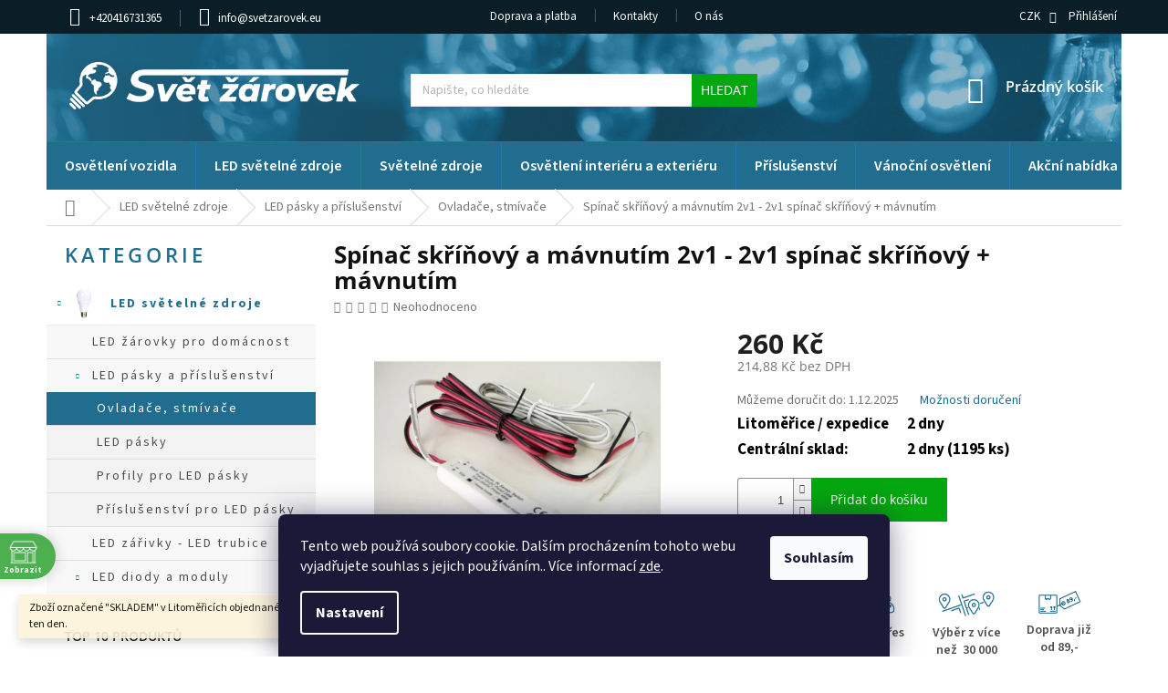

--- FILE ---
content_type: text/html; charset=utf-8
request_url: https://www.svetzarovek.eu/spinac-skrinovy-a-mavnutim-2v1-2v1-spinac-skrinovy-mavnutim/
body_size: 34693
content:
<!doctype html><html lang="cs" dir="ltr" class="header-background-light external-fonts-loaded"><head><meta charset="utf-8" /><meta name="viewport" content="width=device-width,initial-scale=1" /><title>Spínač skříňový a mávnutím 2v1  - 2v1 spínač skříňový + mávnutím - Svět žárovek</title><link rel="preconnect" href="https://cdn.myshoptet.com" /><link rel="dns-prefetch" href="https://cdn.myshoptet.com" /><link rel="preload" href="https://cdn.myshoptet.com/prj/dist/master/cms/libs/jquery/jquery-1.11.3.min.js" as="script" /><link href="https://cdn.myshoptet.com/prj/dist/master/cms/templates/frontend_templates/shared/css/font-face/source-sans-3.css" rel="stylesheet"><link href="https://cdn.myshoptet.com/prj/dist/master/cms/templates/frontend_templates/shared/css/font-face/open-sans.css" rel="stylesheet"><link href="https://cdn.myshoptet.com/prj/dist/master/shop/dist/font-shoptet-11.css.98dac764b411554385c4.css" rel="stylesheet"><script>
dataLayer = [];
dataLayer.push({'shoptet' : {
    "pageType": "productDetail",
    "currency": "CZK",
    "currencyInfo": {
        "decimalSeparator": ",",
        "exchangeRate": 1,
        "priceDecimalPlaces": 2,
        "symbol": "K\u010d",
        "symbolLeft": 0,
        "thousandSeparator": " "
    },
    "language": "cs",
    "projectId": 334518,
    "product": {
        "id": 13488,
        "guid": "9de7b87c-7232-11ea-9218-0cc47a6c9c84",
        "hasVariants": false,
        "codes": [
            {
                "code": "067102"
            }
        ],
        "code": "067102",
        "name": "Sp\u00edna\u010d sk\u0159\u00ed\u0148ov\u00fd a m\u00e1vnut\u00edm 2v1  - 2v1 sp\u00edna\u010d sk\u0159\u00ed\u0148ov\u00fd + m\u00e1vnut\u00edm",
        "appendix": "",
        "weight": 0,
        "currentCategory": "LED sv\u011bteln\u00e9 zdroje | LED p\u00e1sky a p\u0159\u00edslu\u0161enstv\u00ed | Ovlada\u010de, stm\u00edva\u010de",
        "currentCategoryGuid": "2c5bfb45-7232-11ea-90ab-b8ca3a6a5ac4",
        "defaultCategory": "LED sv\u011bteln\u00e9 zdroje | LED p\u00e1sky a p\u0159\u00edslu\u0161enstv\u00ed | Ovlada\u010de, stm\u00edva\u010de",
        "defaultCategoryGuid": "2c5bfb45-7232-11ea-90ab-b8ca3a6a5ac4",
        "currency": "CZK",
        "priceWithVat": 260
    },
    "stocks": [
        {
            "id": "ext",
            "title": "Sklad",
            "isDeliveryPoint": 0,
            "visibleOnEshop": 1
        }
    ],
    "cartInfo": {
        "id": null,
        "freeShipping": false,
        "leftToFreeGift": {
            "formattedPrice": "0 K\u010d",
            "priceLeft": 0
        },
        "freeGift": false,
        "leftToFreeShipping": {
            "priceLeft": 2500,
            "dependOnRegion": 0,
            "formattedPrice": "2 500 K\u010d"
        },
        "discountCoupon": [],
        "getNoBillingShippingPrice": {
            "withoutVat": 0,
            "vat": 0,
            "withVat": 0
        },
        "cartItems": [],
        "taxMode": "ORDINARY"
    },
    "cart": [],
    "customer": {
        "priceRatio": 1,
        "priceListId": 1,
        "groupId": null,
        "registered": false,
        "mainAccount": false
    }
}});
dataLayer.push({'cookie_consent' : {
    "marketing": "denied",
    "analytics": "denied"
}});
document.addEventListener('DOMContentLoaded', function() {
    shoptet.consent.onAccept(function(agreements) {
        if (agreements.length == 0) {
            return;
        }
        dataLayer.push({
            'cookie_consent' : {
                'marketing' : (agreements.includes(shoptet.config.cookiesConsentOptPersonalisation)
                    ? 'granted' : 'denied'),
                'analytics': (agreements.includes(shoptet.config.cookiesConsentOptAnalytics)
                    ? 'granted' : 'denied')
            },
            'event': 'cookie_consent'
        });
    });
});
</script>

<!-- Google Tag Manager -->
<script>(function(w,d,s,l,i){w[l]=w[l]||[];w[l].push({'gtm.start':
new Date().getTime(),event:'gtm.js'});var f=d.getElementsByTagName(s)[0],
j=d.createElement(s),dl=l!='dataLayer'?'&l='+l:'';j.async=true;j.src=
'https://www.googletagmanager.com/gtm.js?id='+i+dl;f.parentNode.insertBefore(j,f);
})(window,document,'script','dataLayer','GTM-M9H47F7');</script>
<!-- End Google Tag Manager -->

<meta property="og:type" content="website"><meta property="og:site_name" content="svetzarovek.eu"><meta property="og:url" content="https://www.svetzarovek.eu/spinac-skrinovy-a-mavnutim-2v1-2v1-spinac-skrinovy-mavnutim/"><meta property="og:title" content="Spínač skříňový a mávnutím 2v1  - 2v1 spínač skříňový + mávnutím - Svět žárovek"><meta name="author" content="Svět žárovek"><meta name="web_author" content="Shoptet.cz"><meta name="dcterms.rightsHolder" content="www.svetzarovek.eu"><meta name="robots" content="index,follow"><meta property="og:image" content="https://cdn.myshoptet.com/usr/www.svetzarovek.eu/user/shop/big/13488-6_106914-spinac-skrinovy-a-mavnutim-pro-led-pasky-2v1.jpg?6854d601"><meta property="og:description" content="Spínač skříňový a mávnutím 2v1  - 2v1 spínač skříňový + mávnutím. Spínač s IR senzorem pro zapnutí a vypnutí jakéhokoliv světelného či jiného zařízení a provozním napětím 8-30VDC.  Pro spůsob použití nalepení je součástí"><meta name="description" content="Spínač skříňový a mávnutím 2v1  - 2v1 spínač skříňový + mávnutím. Spínač s IR senzorem pro zapnutí a vypnutí jakéhokoliv světelného či jiného zařízení a provozním napětím 8-30VDC.  Pro spůsob použití nalepení je součástí"><meta name="google-site-verification" content="UA-26433429-1"><meta property="product:price:amount" content="260"><meta property="product:price:currency" content="CZK"><style>:root {--color-primary: #216d8f;--color-primary-h: 199;--color-primary-s: 63%;--color-primary-l: 35%;--color-primary-hover: #216d8f;--color-primary-hover-h: 199;--color-primary-hover-s: 63%;--color-primary-hover-l: 35%;--color-secondary: #04a70f;--color-secondary-h: 124;--color-secondary-s: 95%;--color-secondary-l: 34%;--color-secondary-hover: #04880d;--color-secondary-hover-h: 124;--color-secondary-hover-s: 94%;--color-secondary-hover-l: 27%;--color-tertiary: #ffc807;--color-tertiary-h: 47;--color-tertiary-s: 100%;--color-tertiary-l: 51%;--color-tertiary-hover: #ffbb00;--color-tertiary-hover-h: 44;--color-tertiary-hover-s: 100%;--color-tertiary-hover-l: 50%;--color-header-background: #ffffff;--template-font: "Source Sans 3";--template-headings-font: "Open Sans";--header-background-url: none;--cookies-notice-background: #1A1937;--cookies-notice-color: #F8FAFB;--cookies-notice-button-hover: #f5f5f5;--cookies-notice-link-hover: #27263f;--templates-update-management-preview-mode-content: "Náhled aktualizací šablony je aktivní pro váš prohlížeč."}</style>
    
    <link href="https://cdn.myshoptet.com/prj/dist/master/shop/dist/main-11.less.44a7b5e021deb2a695a9.css" rel="stylesheet" />
        
    <script>var shoptet = shoptet || {};</script>
    <script src="https://cdn.myshoptet.com/prj/dist/master/shop/dist/main-3g-header.js.b3b3f48cd33902743054.js"></script>
<!-- User include --><!-- api 473(125) html code header -->

                <style>
                    #order-billing-methods .radio-wrapper[data-guid="1ddf9fba-9b1e-11ed-9510-b8ca3a6063f8"]:not(.cggooglepay), #order-billing-methods .radio-wrapper[data-guid="16b80a9c-66d5-11eb-90ab-b8ca3a6a5ac4"]:not(.cgapplepay) {
                        display: none;
                    }
                </style>
                <script type="text/javascript">
                    document.addEventListener('DOMContentLoaded', function() {
                        if (getShoptetDataLayer('pageType') === 'billingAndShipping') {
                            
                try {
                    if (window.ApplePaySession && window.ApplePaySession.canMakePayments()) {
                        document.querySelector('#order-billing-methods .radio-wrapper[data-guid="16b80a9c-66d5-11eb-90ab-b8ca3a6a5ac4"]').classList.add('cgapplepay');
                    }
                } catch (err) {} 
            
                            
                const cgBaseCardPaymentMethod = {
                        type: 'CARD',
                        parameters: {
                            allowedAuthMethods: ["PAN_ONLY", "CRYPTOGRAM_3DS"],
                            allowedCardNetworks: [/*"AMEX", "DISCOVER", "INTERAC", "JCB",*/ "MASTERCARD", "VISA"]
                        }
                };
                
                function cgLoadScript(src, callback)
                {
                    var s,
                        r,
                        t;
                    r = false;
                    s = document.createElement('script');
                    s.type = 'text/javascript';
                    s.src = src;
                    s.onload = s.onreadystatechange = function() {
                        if ( !r && (!this.readyState || this.readyState == 'complete') )
                        {
                            r = true;
                            callback();
                        }
                    };
                    t = document.getElementsByTagName('script')[0];
                    t.parentNode.insertBefore(s, t);
                } 
                
                function cgGetGoogleIsReadyToPayRequest() {
                    return Object.assign(
                        {},
                        {
                            apiVersion: 2,
                            apiVersionMinor: 0
                        },
                        {
                            allowedPaymentMethods: [cgBaseCardPaymentMethod]
                        }
                    );
                }

                function onCgGooglePayLoaded() {
                    let paymentsClient = new google.payments.api.PaymentsClient({environment: 'PRODUCTION'});
                    paymentsClient.isReadyToPay(cgGetGoogleIsReadyToPayRequest()).then(function(response) {
                        if (response.result) {
                            document.querySelector('#order-billing-methods .radio-wrapper[data-guid="1ddf9fba-9b1e-11ed-9510-b8ca3a6063f8"]').classList.add('cggooglepay');	 	 	 	 	 
                        }
                    })
                    .catch(function(err) {});
                }
                
                cgLoadScript('https://pay.google.com/gp/p/js/pay.js', onCgGooglePayLoaded);
            
                        }
                    });
                </script> 
                
<!-- api 690(337) html code header -->
<script>var ophWidgetData={"lang":"cs","link":"https:\/\/www.svetzarovek.eu\/kontakty\/","logo":true,"expanded":false,"lunchShow":false,"checkHoliday":true,"showNextWeek":false,"showWidgetStart":"07:00","showWidgetEnd":"18:00","beforeOpenStore":"20","beforeCloseStore":"30","openingHours":[{"day":1,"openHour":"08:00","closeHour":"16:30","openPause":"","closePause":"","closed":false},{"day":2,"openHour":"08:00","closeHour":"16:30","openPause":"","closePause":"","closed":false},{"day":3,"openHour":"08:00","closeHour":"16:30","openPause":"","closePause":"","closed":false},{"day":4,"openHour":"08:00","closeHour":"16:30","openPause":"","closePause":"","closed":false},{"day":5,"openHour":"08:00","closeHour":"16:30","openPause":"","closePause":"","closed":false},{"day":6,"openHour":"08:00","closeHour":"15:00","openPause":"","closePause":"","closed":true},{"day":7,"openHour":"08:00","closeHour":"15:00","openPause":"","closePause":"","closed":true}],"excludes":[{"date":"2022-06-17","openHour":"08:00","closeHour":"15:00","openPause":"","closePause":"","text":""},{"date":"2022-07-04","openHour":"","closeHour":"","openPause":"","closePause":"","closed":true,"text":"Prodejna i eshop technick\u00e1 odst\u00e1vka"},{"date":"2022-12-29","openHour":"","closeHour":"","openPause":"","closePause":"","closed":true,"text":""},{"date":"2022-12-30","openHour":"","closeHour":"","openPause":"","closePause":"","closed":true,"text":""},{"date":"2023-05-18","openHour":"08:00","closeHour":"15:00","openPause":"","closePause":"","closed":true,"text":"Uzav\u0159en\u00ed prodejny i kancel\u00e1\u0159e"},{"date":"2023-12-22","openHour":"08:00","closeHour":"15:00","openPause":"","closePause":"","closed":false,"text":""}],"holidayList":["01-01","01-05","08-05","05-07","06-07","28-09","28-10","17-11","24-12","25-12","26-12"],"todayLongFormat":false,"logoFilemanager":"","colors":{"bg_header_color":"","bg_logo_color":"","bg_title_color":"","bg_preopen_color":"#03a9f4","bg_open_color":"#4caf50","bg_pause_color":"#ff9800","bg_preclose_color":"#ff6f00","bg_close_color":"#e94b4b","color_exception_day":"#e94b4b"},"address":"Okru\u017en\u00ed 146\/6 Litom\u011b\u0159ice <\/BR>","icon":"icon-02","bottomPosition":"80","showDetailOnExpand":true,"weekTurnOff":[]}</script>
<!-- service 690(337) html code header -->
<link href="https://cdn.myshoptet.com/usr/mcore.myshoptet.com/user/documents/upload/addon01/ophWidget.min.css?v=1.6.9" rel="stylesheet" />


<!-- service 421(75) html code header -->
<style>
body:not(.template-07):not(.template-09):not(.template-10):not(.template-11):not(.template-12):not(.template-13):not(.template-14) #return-to-top i::before {content: 'a';}
#return-to-top i:before {content: '\e911';}
#return-to-top {
z-index: 99999999;
    position: fixed;
    bottom: 45px;
    right: 20px;
background: rgba(0, 0, 0, 0.7);
    width: 50px;
    height: 50px;
    display: block;
    text-decoration: none;
    -webkit-border-radius: 35px;
    -moz-border-radius: 35px;
    border-radius: 35px;
    display: none;
    -webkit-transition: all 0.3s linear;
    -moz-transition: all 0.3s ease;
    -ms-transition: all 0.3s ease;
    -o-transition: all 0.3s ease;
    transition: all 0.3s ease;
}
#return-to-top i {color: #fff;margin: -10px 0 0 -10px;position: relative;left: 50%;top: 50%;font-size: 19px;-webkit-transition: all 0.3s ease;-moz-transition: all 0.3s ease;-ms-transition: all 0.3s ease;-o-transition: all 0.3s ease;transition: all 0.3s ease;height: 20px;width: 20px;text-align: center;display: block;font-style: normal;}
#return-to-top:hover {
    background: rgba(0, 0, 0, 0.9);
}
#return-to-top:hover i {
    color: #fff;
}
.icon-chevron-up::before {
font-weight: bold;
}
.ordering-process #return-to-top{display: none !important;}
</style>
<!-- service 1709(1293) html code header -->
<style>
.shkRecapImgExtension {
    float: left;
    width: 50px;
    margin-right: 6px;
    margin-bottom: 2px;
}
.shkRecapImgExtension:not(:nth-of-type(1)) {
  display: none;
}

@media only screen and (max-width: 1200px) and (min-width: 992px) {
    .shkRecapImgExtension {
        width: 38px;
    }
    .template-13 .shkRecapImgExtension {
        margin-right: 0;
        margin-bottom: 5px;
        width: 100%;
    }
}
@media only screen and (max-width: 360px) {
	.shkRecapImgExtension {
        width: 38px;
    }
}
.template-08 #checkout-recapitulation a,
.template-06 #checkout-recapitulation a {
	display: inline;
}
@media only screen and (max-width: 760px) and (min-width: 640px) {
	.template-08 .shkRecapImgExtension {
		margin-right: 0;
        margin-bottom: 5px;
        width: 100%;
	}
  .template-08 #checkout-recapitulation a {
  	display: inline-block;
  }
}

@media only screen and (max-width: 992px) and (min-width: 640px) {
    .template-05 .shkRecapImgExtension,
    .template-04 .shkRecapImgExtension {
        width: 38px;
    }
}
</style>
<!-- project html code header -->
<link type="text/css" rel="stylesheet" media="screen" href="/user/documents/style.css?v=20" />
<link rel='stylesheet' href='https://cdn.myshoptet.com/usr/pkupravy.pavelkunes.cz/user/documents/svetzarovek.eu/pkUpravy.css?v=11' />
<style>
.filter-section.produkt{order:-25;}
.filter-section.patice{order:-24;}
.filter-section.napt{order:-23;}
.filter-section.pkon{order:-22;}
.filter-section.proveden{order:-21;}
.filter-section.tvar{order:-20;}
.filter-section.typrovky{order:-19;}
.filter-section.barvasvtla{order:-18;}
.filter-section.barevnteplota{order:-17;}
.filter-section.homologace{order:-16;}
.products-related .p .availability, .tab-content .p .availability{display:initial;}
.navigation-in>ul>li>a{font-size:16px;}
.sklad .availability-value{margin-bottom:0;font-size:17px;}
.sklad table th{font-size:17px;color:#000;font-weight:700;}
.sklad table td{font-size:17px;color:#000;font-weight:700;}
.flag.flag-discount{border-radius:50%;width:60px;height:60px;}
.filter-total-count {border-top:1px solid #cfcfcf;}
.filter-sections {width:100%;}
header#header .compact-form .btn {top:5px;}
.radio-wrapper input[type="radio"] + label.inactive{display:none;}
.products-block .p>.p-code span{font-size: 22px; color: #216d8f;font-family:"Source Sans Pro",sans-serif;}
.p-code-label::after{font-size:16px;}
.ordering-process fieldset{max-height:unset;}
.fieldsetinner{display:flex;flex-direction:column;}
.fieldsetinner .inactive{order:10;}
fieldset{padding-top:5px;}

#cat-2445 > .topic>a {background-image: url("https://www.svetzarovek.eu/user/categories/thumb/akce.jpg");}
#cat-2202 > .topic>a {background-image: url("https://334518.myshoptet.com/user/documents/upload/res/cat_car.png");}
#cat-2205 > .topic>a {background-image: url("https://334518.myshoptet.com/user/documents/upload/res/cat_house.png");}
#cat-2208 > .topic>a {background-image: url("https://334518.myshoptet.com/user/documents/upload/res/cat_light.png");}
#cat-1548 > .topic>a {background-image: url("https://334518.myshoptet.com/user/documents/upload/res/cat_led.png");}
#cat-2214 > .topic>a {background-image: url("https://334518.myshoptet.com/user/documents/upload/res/cat_xmas.png");}
#cat-2217 > .topic>a {background-image: url("https://334518.myshoptet.com/user/documents/upload/res/cat_work.png");}
#cat-2367 > .topic>a {background-image: url("https://www.svetzarovek.eu/user/categories/thumb/prislus.jpg");}

.kn_benefits {width:100%; max-width: 1000px;  margin: auto;
display: -webkit-box; display: -ms-flexbox; display: -webkit-flex; display: flex; 
flex-flow: row wrap;justify-content:space-between;}

@media print {
.kn_benefits {width:100%; max-width: 1000px;  margin: auto;
display: -webkit-box; display: -ms-flexbox; display: -webkit-flex; display: flex; 
flex-flow: row wrap;justify-content:space-between;}
.kn_child4 {width:18%; padding:10px;    text-align: center;}
body.type-product .kn_child4 {width:24%; padding:10px;    text-align: center;}
.kn_child4 .fadedbox {display:none !important;}

.col-xs-12.col-lg-6.p-info-wrapper {display: flex;   flex-wrap: wrap;}
.col-xs-12.col-lg-6.p-info-wrapper >.p-final-price-wrapper {width:20%;}
.col-xs-12.col-lg-6.p-info-wrapper > .detail-parameters {width:50%;}
.col-xs-12.col-lg-6.p-info-wrapper > .add-to-cart {display: none;}
}

@media(min-width:768px){
.fix-header .top-navigation-bar {position: fixed;width: 100%;top: 0;z-index: 1111;}
.fix-header #header {position: fixed;width: 100%;top: 37px;background: #fff;z-index: 1111;}
.fix-header .header-top{height:74px;}
.fix-header .user-action-in{display:none;}
}

</style>



<!-- /User include --><link rel="shortcut icon" href="/favicon.ico" type="image/x-icon" /><link rel="canonical" href="https://www.svetzarovek.eu/spinac-skrinovy-a-mavnutim-2v1-2v1-spinac-skrinovy-mavnutim/" />    <!-- Global site tag (gtag.js) - Google Analytics -->
    <script async src="https://www.googletagmanager.com/gtag/js?id=G-9V2E36D3RN"></script>
    <script>
        
        window.dataLayer = window.dataLayer || [];
        function gtag(){dataLayer.push(arguments);}
        

                    console.debug('default consent data');

            gtag('consent', 'default', {"ad_storage":"denied","analytics_storage":"denied","ad_user_data":"denied","ad_personalization":"denied","wait_for_update":500});
            dataLayer.push({
                'event': 'default_consent'
            });
        
        gtag('js', new Date());

        
                gtag('config', 'G-9V2E36D3RN', {"groups":"GA4","send_page_view":false,"content_group":"productDetail","currency":"CZK","page_language":"cs"});
        
                gtag('config', 'AW-1009575877');
        
        
        
        
        
                    gtag('event', 'page_view', {"send_to":"GA4","page_language":"cs","content_group":"productDetail","currency":"CZK"});
        
                gtag('set', 'currency', 'CZK');

        gtag('event', 'view_item', {
            "send_to": "UA",
            "items": [
                {
                    "id": "067102",
                    "name": "Sp\u00edna\u010d sk\u0159\u00ed\u0148ov\u00fd a m\u00e1vnut\u00edm 2v1  - 2v1 sp\u00edna\u010d sk\u0159\u00ed\u0148ov\u00fd + m\u00e1vnut\u00edm",
                    "category": "LED sv\u011bteln\u00e9 zdroje \/ LED p\u00e1sky a p\u0159\u00edslu\u0161enstv\u00ed \/ Ovlada\u010de, stm\u00edva\u010de",
                                                            "price": 214.88
                }
            ]
        });
        
        
        
        
        
                    gtag('event', 'view_item', {"send_to":"GA4","page_language":"cs","content_group":"productDetail","value":214.88,"currency":"CZK","items":[{"item_id":"067102","item_name":"Sp\u00edna\u010d sk\u0159\u00ed\u0148ov\u00fd a m\u00e1vnut\u00edm 2v1  - 2v1 sp\u00edna\u010d sk\u0159\u00ed\u0148ov\u00fd + m\u00e1vnut\u00edm","item_category":"LED sv\u011bteln\u00e9 zdroje","item_category2":"LED p\u00e1sky a p\u0159\u00edslu\u0161enstv\u00ed","item_category3":"Ovlada\u010de, stm\u00edva\u010de","price":214.88,"quantity":1,"index":0}]});
        
        
        
        
        
        
        
        document.addEventListener('DOMContentLoaded', function() {
            if (typeof shoptet.tracking !== 'undefined') {
                for (var id in shoptet.tracking.bannersList) {
                    gtag('event', 'view_promotion', {
                        "send_to": "UA",
                        "promotions": [
                            {
                                "id": shoptet.tracking.bannersList[id].id,
                                "name": shoptet.tracking.bannersList[id].name,
                                "position": shoptet.tracking.bannersList[id].position
                            }
                        ]
                    });
                }
            }

            shoptet.consent.onAccept(function(agreements) {
                if (agreements.length !== 0) {
                    console.debug('gtag consent accept');
                    var gtagConsentPayload =  {
                        'ad_storage': agreements.includes(shoptet.config.cookiesConsentOptPersonalisation)
                            ? 'granted' : 'denied',
                        'analytics_storage': agreements.includes(shoptet.config.cookiesConsentOptAnalytics)
                            ? 'granted' : 'denied',
                                                                                                'ad_user_data': agreements.includes(shoptet.config.cookiesConsentOptPersonalisation)
                            ? 'granted' : 'denied',
                        'ad_personalization': agreements.includes(shoptet.config.cookiesConsentOptPersonalisation)
                            ? 'granted' : 'denied',
                        };
                    console.debug('update consent data', gtagConsentPayload);
                    gtag('consent', 'update', gtagConsentPayload);
                    dataLayer.push(
                        { 'event': 'update_consent' }
                    );
                }
            });
        });
    </script>
<script>
    (function(t, r, a, c, k, i, n, g) { t['ROIDataObject'] = k;
    t[k]=t[k]||function(){ (t[k].q=t[k].q||[]).push(arguments) },t[k].c=i;n=r.createElement(a),
    g=r.getElementsByTagName(a)[0];n.async=1;n.src=c;g.parentNode.insertBefore(n,g)
    })(window, document, 'script', '//www.heureka.cz/ocm/sdk.js?source=shoptet&version=2&page=product_detail', 'heureka', 'cz');

    heureka('set_user_consent', 0);
</script>
</head><body class="desktop id-840 in-ovladace--stmivace template-11 type-product type-detail multiple-columns-body columns-3 ums_a11y_category_page--on ums_discussion_rating_forms--off ums_a11y_pagination--on ums_flags_display_unification--off mobile-header-version-0"><noscript>
    <style>
        #header {
            padding-top: 0;
            position: relative !important;
            top: 0;
        }
        .header-navigation {
            position: relative !important;
        }
        .overall-wrapper {
            margin: 0 !important;
        }
        body:not(.ready) {
            visibility: visible !important;
        }
    </style>
    <div class="no-javascript">
        <div class="no-javascript__title">Musíte změnit nastavení vašeho prohlížeče</div>
        <div class="no-javascript__text">Podívejte se na: <a href="https://www.google.com/support/bin/answer.py?answer=23852">Jak povolit JavaScript ve vašem prohlížeči</a>.</div>
        <div class="no-javascript__text">Pokud používáte software na blokování reklam, může být nutné povolit JavaScript z této stránky.</div>
        <div class="no-javascript__text">Děkujeme.</div>
    </div>
</noscript>

        <div id="fb-root"></div>
        <script>
            window.fbAsyncInit = function() {
                FB.init({
//                    appId            : 'your-app-id',
                    autoLogAppEvents : true,
                    xfbml            : true,
                    version          : 'v19.0'
                });
            };
        </script>
        <script async defer crossorigin="anonymous" src="https://connect.facebook.net/cs_CZ/sdk.js"></script>
<!-- Google Tag Manager (noscript) -->
<noscript><iframe src="https://www.googletagmanager.com/ns.html?id=GTM-M9H47F7"
height="0" width="0" style="display:none;visibility:hidden"></iframe></noscript>
<!-- End Google Tag Manager (noscript) -->

    <div class="siteCookies siteCookies--bottom siteCookies--dark js-siteCookies" role="dialog" data-testid="cookiesPopup" data-nosnippet>
        <div class="siteCookies__form">
            <div class="siteCookies__content">
                <div class="siteCookies__text">
                    Tento web používá soubory cookie. Dalším procházením tohoto webu vyjadřujete souhlas s jejich používáním.. Více informací <a href="http://www.svetzarovek.eu/podminky-ochrany-osobnich-udaju/" target="\">zde</a>.
                </div>
                <p class="siteCookies__links">
                    <button class="siteCookies__link js-cookies-settings" aria-label="Nastavení cookies" data-testid="cookiesSettings">Nastavení</button>
                </p>
            </div>
            <div class="siteCookies__buttonWrap">
                                <button class="siteCookies__button js-cookiesConsentSubmit" value="all" aria-label="Přijmout cookies" data-testid="buttonCookiesAccept">Souhlasím</button>
            </div>
        </div>
        <script>
            document.addEventListener("DOMContentLoaded", () => {
                const siteCookies = document.querySelector('.js-siteCookies');
                document.addEventListener("scroll", shoptet.common.throttle(() => {
                    const st = document.documentElement.scrollTop;
                    if (st > 1) {
                        siteCookies.classList.add('siteCookies--scrolled');
                    } else {
                        siteCookies.classList.remove('siteCookies--scrolled');
                    }
                }, 100));
            });
        </script>
    </div>
<a href="#content" class="skip-link sr-only">Přejít na obsah</a><div class="overall-wrapper"><div class="site-msg information"><div class="container"><div class="text">Zboží označené "SKLADEM" v Litoměřicích objednané do 12. hodin expedujeme ještě ten den.</div><div class="close js-close-information-msg"></div></div></div><div class="user-action"><div class="container"><div class="user-action-in"><div class="user-action-login popup-widget login-widget"><div class="popup-widget-inner"><h2>Přihlášení k vašemu účtu</h2><div id="customerLogin"><form action="/action/Customer/Login/" method="post" id="formLoginIncluded" class="csrf-enabled" data-testid="formLogin"><input type="hidden" name="referer" value="" /><div class="form-group"><div class="input-wrapper email js-validated-element-wrapper no-label"><input type="email" name="email" class="form-control" placeholder="E-mailová adresa (např. jan@novak.cz)" data-testid="inputEmail" autocomplete="email" required /></div></div><div class="form-group"><div class="input-wrapper password js-validated-element-wrapper no-label"><input type="password" name="password" class="form-control" placeholder="Heslo" data-testid="inputPassword" autocomplete="current-password" required /><span class="no-display">Nemůžete vyplnit toto pole</span><input type="text" name="surname" value="" class="no-display" /></div></div><div class="form-group"><div class="login-wrapper"><button type="submit" class="btn btn-secondary btn-text btn-login" data-testid="buttonSubmit">Přihlásit se</button><div class="password-helper"><a href="/registrace/" data-testid="signup" rel="nofollow">Nová registrace</a><a href="/klient/zapomenute-heslo/" rel="nofollow">Zapomenuté heslo</a></div></div></div></form>
</div></div></div>
    <div id="cart-widget" class="user-action-cart popup-widget cart-widget loader-wrapper" data-testid="popupCartWidget" role="dialog" aria-hidden="true"><div class="popup-widget-inner cart-widget-inner place-cart-here"><div class="loader-overlay"><div class="loader"></div></div></div><div class="cart-widget-button"><a href="/kosik/" class="btn btn-conversion" id="continue-order-button" rel="nofollow" data-testid="buttonNextStep">Pokračovat do košíku</a></div></div></div>
</div></div><div class="top-navigation-bar" data-testid="topNavigationBar">

    <div class="container">

        <div class="top-navigation-contacts">
            <strong>Zákaznická podpora:</strong><a href="tel:+420416731365" class="project-phone" aria-label="Zavolat na +420416731365" data-testid="contactboxPhone"><span>+420416731365</span></a><a href="mailto:info@svetzarovek.eu" class="project-email" data-testid="contactboxEmail"><span>info@svetzarovek.eu</span></a>        </div>

                            <div class="top-navigation-menu">
                <div class="top-navigation-menu-trigger"></div>
                <ul class="top-navigation-bar-menu">
                                            <li class="top-navigation-menu-item-1533">
                            <a href="/doprava-a-platba/">Doprava a platba</a>
                        </li>
                                            <li class="top-navigation-menu-item-29">
                            <a href="/kontakty/">Kontakty</a>
                        </li>
                                            <li class="top-navigation-menu-item-1536">
                            <a href="/o-nas/">O nás</a>
                        </li>
                                    </ul>
                <ul class="top-navigation-bar-menu-helper"></ul>
            </div>
        
        <div class="top-navigation-tools top-navigation-tools--language">
            <div class="responsive-tools">
                <a href="#" class="toggle-window" data-target="search" aria-label="Hledat" data-testid="linkSearchIcon"></a>
                                                            <a href="#" class="toggle-window" data-target="login"></a>
                                                    <a href="#" class="toggle-window" data-target="navigation" aria-label="Menu" data-testid="hamburgerMenu"></a>
            </div>
                <div class="dropdown">
        <span>Ceny v:</span>
        <button id="topNavigationDropdown" type="button" data-toggle="dropdown" aria-haspopup="true" aria-expanded="false">
            CZK
            <span class="caret"></span>
        </button>
        <ul class="dropdown-menu" aria-labelledby="topNavigationDropdown"><li><a href="/action/Currency/changeCurrency/?currencyCode=CZK" rel="nofollow">CZK</a></li><li><a href="/action/Currency/changeCurrency/?currencyCode=EUR" rel="nofollow">EUR</a></li></ul>
    </div>
            <a href="/login/?backTo=%2Fspinac-skrinovy-a-mavnutim-2v1-2v1-spinac-skrinovy-mavnutim%2F" class="top-nav-button top-nav-button-login primary login toggle-window" data-target="login" data-testid="signin" rel="nofollow"><span>Přihlášení</span></a>        </div>

    </div>

</div>
<header id="header"><div class="container navigation-wrapper">
    <div class="header-top">
        <div class="site-name-wrapper">
            <div class="site-name"><a href="/" data-testid="linkWebsiteLogo"><img src="https://cdn.myshoptet.com/usr/www.svetzarovek.eu/user/logos/sz_logo_color.png" alt="Svět žárovek" fetchpriority="low" /></a></div>        </div>
        <div class="search" itemscope itemtype="https://schema.org/WebSite">
            <meta itemprop="headline" content="Ovladače, stmívače"/><meta itemprop="url" content="https://www.svetzarovek.eu"/><meta itemprop="text" content="Spínač skříňový a mávnutím 2v1 - 2v1 spínač skříňový + mávnutím. Spínač s IR senzorem pro zapnutí a vypnutí jakéhokoliv světelného či jiného zařízení a provozním napětím 8-30VDC. Pro spůsob použití nalepení je součástí"/>            <form action="/action/ProductSearch/prepareString/" method="post"
    id="formSearchForm" class="search-form compact-form js-search-main"
    itemprop="potentialAction" itemscope itemtype="https://schema.org/SearchAction" data-testid="searchForm">
    <fieldset>
        <meta itemprop="target"
            content="https://www.svetzarovek.eu/vyhledavani/?string={string}"/>
        <input type="hidden" name="language" value="cs"/>
        
            
<input
    type="search"
    name="string"
        class="query-input form-control search-input js-search-input"
    placeholder="Napište, co hledáte"
    autocomplete="off"
    required
    itemprop="query-input"
    aria-label="Hledat"
    data-testid="searchInput"
>
            <button type="submit" class="btn btn-default" data-testid="searchBtn">Hledat</button>
        
    </fieldset>
</form>
        </div>
        <div class="navigation-buttons">
                
    <a href="/kosik/" class="btn btn-icon toggle-window cart-count" data-target="cart" data-hover="true" data-redirect="true" data-testid="headerCart" rel="nofollow" aria-haspopup="dialog" aria-expanded="false" aria-controls="cart-widget">
        
                <span class="sr-only">Nákupní košík</span>
        
            <span class="cart-price visible-lg-inline-block" data-testid="headerCartPrice">
                                    Prázdný košík                            </span>
        
    
            </a>
        </div>
    </div>
    <nav id="navigation" aria-label="Hlavní menu" data-collapsible="true"><div class="navigation-in menu"><ul class="menu-level-1" role="menubar" data-testid="headerMenuItems"><li class="menu-item-2202 ext" role="none"><a href="/osvetleni-vozidla-2/" data-testid="headerMenuItem" role="menuitem" aria-haspopup="true" aria-expanded="false"><b>Osvětlení vozidla</b><span class="submenu-arrow"></span></a><ul class="menu-level-2" aria-label="Osvětlení vozidla" tabindex="-1" role="menu"><li class="menu-item-2253" role="none"><a href="/automobilove-a-tir-zarovky/" class="menu-image" data-testid="headerMenuItem" tabindex="-1" aria-hidden="true"><img src="data:image/svg+xml,%3Csvg%20width%3D%22140%22%20height%3D%22100%22%20xmlns%3D%22http%3A%2F%2Fwww.w3.org%2F2000%2Fsvg%22%3E%3C%2Fsvg%3E" alt="" aria-hidden="true" width="140" height="100"  data-src="https://cdn.myshoptet.com/usr/www.svetzarovek.eu/user/categories/thumb/8.jpg" fetchpriority="low" /></a><div><a href="/automobilove-a-tir-zarovky/" data-testid="headerMenuItem" role="menuitem"><span>Automobilové a TIR žárovky</span></a>
                        </div></li><li class="menu-item-2250" role="none"><a href="/led-autozarovky/" class="menu-image" data-testid="headerMenuItem" tabindex="-1" aria-hidden="true"><img src="data:image/svg+xml,%3Csvg%20width%3D%22140%22%20height%3D%22100%22%20xmlns%3D%22http%3A%2F%2Fwww.w3.org%2F2000%2Fsvg%22%3E%3C%2Fsvg%3E" alt="" aria-hidden="true" width="140" height="100"  data-src="https://cdn.myshoptet.com/usr/www.svetzarovek.eu/user/categories/thumb/9.jpg" fetchpriority="low" /></a><div><a href="/led-autozarovky/" data-testid="headerMenuItem" role="menuitem"><span>LED žárovky pro automobily a kamiony</span></a>
                        </div></li><li class="menu-item-2226 has-third-level" role="none"><a href="/pridavna-svetla/" class="menu-image" data-testid="headerMenuItem" tabindex="-1" aria-hidden="true"><img src="data:image/svg+xml,%3Csvg%20width%3D%22140%22%20height%3D%22100%22%20xmlns%3D%22http%3A%2F%2Fwww.w3.org%2F2000%2Fsvg%22%3E%3C%2Fsvg%3E" alt="" aria-hidden="true" width="140" height="100"  data-src="https://cdn.myshoptet.com/usr/www.svetzarovek.eu/user/categories/thumb/10.jpg" fetchpriority="low" /></a><div><a href="/pridavna-svetla/" data-testid="headerMenuItem" role="menuitem"><span>Přídavná světla</span></a>
                                                    <ul class="menu-level-3" role="menu">
                                                                    <li class="menu-item-2232" role="none">
                                        <a href="/denni-sviceni/" data-testid="headerMenuItem" role="menuitem">
                                            Denní svícení</a>,                                    </li>
                                                                    <li class="menu-item-2247" role="none">
                                        <a href="/majaky--rampy--blikace/" data-testid="headerMenuItem" role="menuitem">
                                            Majáky, rampy, blikače</a>,                                    </li>
                                                                    <li class="menu-item-2241" role="none">
                                        <a href="/osvetleni-interieru-auta/" data-testid="headerMenuItem" role="menuitem">
                                            Osvětlení interieru auta</a>,                                    </li>
                                                                    <li class="menu-item-2244" role="none">
                                        <a href="/osvetleni-spz/" data-testid="headerMenuItem" role="menuitem">
                                            Osvětlení SPZ</a>,                                    </li>
                                                                    <li class="menu-item-2391" role="none">
                                        <a href="/pracovni-led-svetla/" data-testid="headerMenuItem" role="menuitem">
                                            LED pracovní světla a světlomety</a>,                                    </li>
                                                                    <li class="menu-item-2229" role="none">
                                        <a href="/pozicni-a-smerova-svetla/" data-testid="headerMenuItem" role="menuitem">
                                            Poziční a směrová světla</a>,                                    </li>
                                                                    <li class="menu-item-2235" role="none">
                                        <a href="/svetlomety/" data-testid="headerMenuItem" role="menuitem">
                                            Světlomety</a>                                    </li>
                                                            </ul>
                        </div></li></ul></li>
<li class="menu-item-1548 ext" role="none"><a href="/led-svetelne-zdroje/" data-testid="headerMenuItem" role="menuitem" aria-haspopup="true" aria-expanded="false"><b>LED světelné zdroje</b><span class="submenu-arrow"></span></a><ul class="menu-level-2" aria-label="LED světelné zdroje" tabindex="-1" role="menu"><li class="menu-item-2343" role="none"><a href="/led-zarovky-pro-domacnost/" class="menu-image" data-testid="headerMenuItem" tabindex="-1" aria-hidden="true"><img src="data:image/svg+xml,%3Csvg%20width%3D%22140%22%20height%3D%22100%22%20xmlns%3D%22http%3A%2F%2Fwww.w3.org%2F2000%2Fsvg%22%3E%3C%2Fsvg%3E" alt="" aria-hidden="true" width="140" height="100"  data-src="https://cdn.myshoptet.com/usr/www.svetzarovek.eu/user/categories/thumb/1-17.jpg" fetchpriority="low" /></a><div><a href="/led-zarovky-pro-domacnost/" data-testid="headerMenuItem" role="menuitem"><span>LED žárovky pro domácnost</span></a>
                        </div></li><li class="menu-item-837 has-third-level" role="none"><a href="/led-pasky-a-prislusenstvi/" class="menu-image" data-testid="headerMenuItem" tabindex="-1" aria-hidden="true"><img src="data:image/svg+xml,%3Csvg%20width%3D%22140%22%20height%3D%22100%22%20xmlns%3D%22http%3A%2F%2Fwww.w3.org%2F2000%2Fsvg%22%3E%3C%2Fsvg%3E" alt="" aria-hidden="true" width="140" height="100"  data-src="https://cdn.myshoptet.com/usr/www.svetzarovek.eu/user/categories/thumb/3-3.jpg" fetchpriority="low" /></a><div><a href="/led-pasky-a-prislusenstvi/" data-testid="headerMenuItem" role="menuitem"><span>LED pásky a příslušenství</span></a>
                                                    <ul class="menu-level-3" role="menu">
                                                                    <li class="menu-item-840" role="none">
                                        <a href="/ovladace--stmivace/" class="active" data-testid="headerMenuItem" role="menuitem">
                                            Ovladače, stmívače</a>,                                    </li>
                                                                    <li class="menu-item-843" role="none">
                                        <a href="/led-pasky/" data-testid="headerMenuItem" role="menuitem">
                                            LED pásky</a>,                                    </li>
                                                                    <li class="menu-item-864" role="none">
                                        <a href="/profily-pro-led-pasky/" data-testid="headerMenuItem" role="menuitem">
                                            Profily pro LED pásky</a>,                                    </li>
                                                                    <li class="menu-item-891" role="none">
                                        <a href="/prislusenstvi-pro-led-pasky/" data-testid="headerMenuItem" role="menuitem">
                                            Příslušenství pro LED pásky</a>                                    </li>
                                                            </ul>
                        </div></li><li class="menu-item-1881" role="none"><a href="/led-trubice-zarivky/" class="menu-image" data-testid="headerMenuItem" tabindex="-1" aria-hidden="true"><img src="data:image/svg+xml,%3Csvg%20width%3D%22140%22%20height%3D%22100%22%20xmlns%3D%22http%3A%2F%2Fwww.w3.org%2F2000%2Fsvg%22%3E%3C%2Fsvg%3E" alt="" aria-hidden="true" width="140" height="100"  data-src="https://cdn.myshoptet.com/usr/www.svetzarovek.eu/user/categories/thumb/1-20.jpg" fetchpriority="low" /></a><div><a href="/led-trubice-zarivky/" data-testid="headerMenuItem" role="menuitem"><span>LED zářivky - LED trubice</span></a>
                        </div></li><li class="menu-item-1305 has-third-level" role="none"><a href="/led-diody-a-moduly/" class="menu-image" data-testid="headerMenuItem" tabindex="-1" aria-hidden="true"><img src="data:image/svg+xml,%3Csvg%20width%3D%22140%22%20height%3D%22100%22%20xmlns%3D%22http%3A%2F%2Fwww.w3.org%2F2000%2Fsvg%22%3E%3C%2Fsvg%3E" alt="" aria-hidden="true" width="140" height="100"  data-src="https://cdn.myshoptet.com/usr/www.svetzarovek.eu/user/categories/thumb/1-22.jpg" fetchpriority="low" /></a><div><a href="/led-diody-a-moduly/" data-testid="headerMenuItem" role="menuitem"><span>LED diody a moduly</span></a>
                                                    <ul class="menu-level-3" role="menu">
                                                                    <li class="menu-item-1308" role="none">
                                        <a href="/vykonove/" data-testid="headerMenuItem" role="menuitem">
                                            Výkonové</a>,                                    </li>
                                                                    <li class="menu-item-1311" role="none">
                                        <a href="/klasicke-tht/" data-testid="headerMenuItem" role="menuitem">
                                            Klasické THT</a>,                                    </li>
                                                                    <li class="menu-item-1317" role="none">
                                        <a href="/led-moduly/" data-testid="headerMenuItem" role="menuitem">
                                            LED moduly</a>,                                    </li>
                                                                    <li class="menu-item-1320" role="none">
                                        <a href="/objimky-pro-led/" data-testid="headerMenuItem" role="menuitem">
                                            Objímky pro LED</a>,                                    </li>
                                                                    <li class="menu-item-1356" role="none">
                                        <a href="/smd/" data-testid="headerMenuItem" role="menuitem">
                                            SMD</a>,                                    </li>
                                                                    <li class="menu-item-1497" role="none">
                                        <a href="/svetlovody/" data-testid="headerMenuItem" role="menuitem">
                                            Světlovody</a>,                                    </li>
                                                                    <li class="menu-item-1500" role="none">
                                        <a href="/cocky/" data-testid="headerMenuItem" role="menuitem">
                                            Čočky</a>,                                    </li>
                                                                    <li class="menu-item-1521" role="none">
                                        <a href="/konektory-pro-led/" data-testid="headerMenuItem" role="menuitem">
                                            Konektory pro LED</a>                                    </li>
                                                            </ul>
                        </div></li></ul></li>
<li class="menu-item-2208 ext" role="none"><a href="/svetelne-zdroje-2/" data-testid="headerMenuItem" role="menuitem" aria-haspopup="true" aria-expanded="false"><b>Světelné zdroje</b><span class="submenu-arrow"></span></a><ul class="menu-level-2" aria-label="Světelné zdroje" tabindex="-1" role="menu"><li class="menu-item-2289 has-third-level" role="none"><a href="/zarovky/" class="menu-image" data-testid="headerMenuItem" tabindex="-1" aria-hidden="true"><img src="data:image/svg+xml,%3Csvg%20width%3D%22140%22%20height%3D%22100%22%20xmlns%3D%22http%3A%2F%2Fwww.w3.org%2F2000%2Fsvg%22%3E%3C%2Fsvg%3E" alt="" aria-hidden="true" width="140" height="100"  data-src="https://cdn.myshoptet.com/usr/www.svetzarovek.eu/user/categories/thumb/1-12.jpg" fetchpriority="low" /></a><div><a href="/zarovky/" data-testid="headerMenuItem" role="menuitem"><span>Žárovky</span></a>
                                                    <ul class="menu-level-3" role="menu">
                                                                    <li class="menu-item-2292" role="none">
                                        <a href="/halogenove-zarovky/" data-testid="headerMenuItem" role="menuitem">
                                            Halogenové žárovky</a>,                                    </li>
                                                                    <li class="menu-item-2301" role="none">
                                        <a href="/zarovicky/" data-testid="headerMenuItem" role="menuitem">
                                            Žárovičky - malé žárovky | Svět žárovek</a>,                                    </li>
                                                                    <li class="menu-item-2304" role="none">
                                        <a href="/obycejne-zarovky/" data-testid="headerMenuItem" role="menuitem">
                                            Obyčejné žárovky</a>,                                    </li>
                                                                    <li class="menu-item-2307" role="none">
                                        <a href="/vybojky/" data-testid="headerMenuItem" role="menuitem">
                                            Výbojky</a>,                                    </li>
                                                                    <li class="menu-item-2310" role="none">
                                        <a href="/infra-zarovky/" data-testid="headerMenuItem" role="menuitem">
                                            Infra žárovky</a>,                                    </li>
                                                                    <li class="menu-item-2313" role="none">
                                        <a href="/barevne-zarovky/" data-testid="headerMenuItem" role="menuitem">
                                            Barevné žárovky</a>,                                    </li>
                                                                    <li class="menu-item-2316" role="none">
                                        <a href="/telefonni/" data-testid="headerMenuItem" role="menuitem">
                                            Telefonní</a>,                                    </li>
                                                                    <li class="menu-item-2388" role="none">
                                        <a href="/specialky/" data-testid="headerMenuItem" role="menuitem">
                                            Speciální žárovky</a>                                    </li>
                                                            </ul>
                        </div></li><li class="menu-item-2319 has-third-level" role="none"><a href="/zarivky-a-prislusenstvi/" class="menu-image" data-testid="headerMenuItem" tabindex="-1" aria-hidden="true"><img src="data:image/svg+xml,%3Csvg%20width%3D%22140%22%20height%3D%22100%22%20xmlns%3D%22http%3A%2F%2Fwww.w3.org%2F2000%2Fsvg%22%3E%3C%2Fsvg%3E" alt="" aria-hidden="true" width="140" height="100"  data-src="https://cdn.myshoptet.com/usr/www.svetzarovek.eu/user/categories/thumb/1-16.jpg" fetchpriority="low" /></a><div><a href="/zarivky-a-prislusenstvi/" data-testid="headerMenuItem" role="menuitem"><span>Zářivky a příslušenství</span></a>
                                                    <ul class="menu-level-3" role="menu">
                                                                    <li class="menu-item-2325" role="none">
                                        <a href="/trubicove-zarivky-t8-a-t5/" data-testid="headerMenuItem" role="menuitem">
                                            Trubicové zářivky T8 a T5</a>,                                    </li>
                                                                    <li class="menu-item-2331" role="none">
                                        <a href="/startery-pro-zarivky/" data-testid="headerMenuItem" role="menuitem">
                                            Startéry pro zářivky</a>,                                    </li>
                                                                    <li class="menu-item-2334" role="none">
                                        <a href="/kruhove-a-motyli/" data-testid="headerMenuItem" role="menuitem">
                                            Motýlí a kruhové zářivky</a>,                                    </li>
                                                                    <li class="menu-item-2364" role="none">
                                        <a href="/ostatni-zarivky/" data-testid="headerMenuItem" role="menuitem">
                                            Ostatní zářivky</a>                                    </li>
                                                            </ul>
                        </div></li><li class="menu-item-2322" role="none"><a href="/usporne-zarovky/" class="menu-image" data-testid="headerMenuItem" tabindex="-1" aria-hidden="true"><img src="data:image/svg+xml,%3Csvg%20width%3D%22140%22%20height%3D%22100%22%20xmlns%3D%22http%3A%2F%2Fwww.w3.org%2F2000%2Fsvg%22%3E%3C%2Fsvg%3E" alt="" aria-hidden="true" width="140" height="100"  data-src="https://cdn.myshoptet.com/usr/www.svetzarovek.eu/user/categories/thumb/7-1.jpg" fetchpriority="low" /></a><div><a href="/usporne-zarovky/" data-testid="headerMenuItem" role="menuitem"><span>Úsporné žárovky</span></a>
                        </div></li></ul></li>
<li class="menu-item-2205 ext" role="none"><a href="/osvetleni-interieru-a-exterieru-3/" data-testid="headerMenuItem" role="menuitem" aria-haspopup="true" aria-expanded="false"><b>Osvětlení interiéru a exteriéru</b><span class="submenu-arrow"></span></a><ul class="menu-level-2" aria-label="Osvětlení interiéru a exteriéru" tabindex="-1" role="menu"><li class="menu-item-2256 has-third-level" role="none"><a href="/vnitrni-svetla/" class="menu-image" data-testid="headerMenuItem" tabindex="-1" aria-hidden="true"><img src="data:image/svg+xml,%3Csvg%20width%3D%22140%22%20height%3D%22100%22%20xmlns%3D%22http%3A%2F%2Fwww.w3.org%2F2000%2Fsvg%22%3E%3C%2Fsvg%3E" alt="" aria-hidden="true" width="140" height="100"  data-src="https://cdn.myshoptet.com/usr/www.svetzarovek.eu/user/categories/thumb/2-1.jpg" fetchpriority="low" /></a><div><a href="/vnitrni-svetla/" data-testid="headerMenuItem" role="menuitem"><span>Vnitřní a venkovní svítidla</span></a>
                                                    <ul class="menu-level-3" role="menu">
                                                                    <li class="menu-item-2421" role="none">
                                        <a href="/bodova-svitidla/" data-testid="headerMenuItem" role="menuitem">
                                            Bodová světla</a>,                                    </li>
                                                                    <li class="menu-item-2271" role="none">
                                        <a href="/nocni-nouzove-a-orientacni/" data-testid="headerMenuItem" role="menuitem">
                                            Noční nouzové a orientační</a>,                                    </li>
                                                                    <li class="menu-item-2277" role="none">
                                        <a href="/nastenna-svitidla/" data-testid="headerMenuItem" role="menuitem">
                                            Nástěnná svítidla</a>,                                    </li>
                                                                    <li class="menu-item-2262" role="none">
                                        <a href="/led-panely/" data-testid="headerMenuItem" role="menuitem">
                                            LED panely</a>,                                    </li>
                                                                    <li class="menu-item-2409" role="none">
                                        <a href="/led-stolni-a-nocni-lampy/" data-testid="headerMenuItem" role="menuitem">
                                            LED stolní a noční lampy</a>,                                    </li>
                                                                    <li class="menu-item-2259" role="none">
                                        <a href="/podhledova-led-svitidla/" data-testid="headerMenuItem" role="menuitem">
                                            Podhledová LED svítidla</a>,                                    </li>
                                                                    <li class="menu-item-2280" role="none">
                                        <a href="/podhledove-ramecky/" data-testid="headerMenuItem" role="menuitem">
                                            Podhledové rámečky</a>,                                    </li>
                                                                    <li class="menu-item-2283" role="none">
                                        <a href="/solarni-led-svetla/" data-testid="headerMenuItem" role="menuitem">
                                            Solární LED světla</a>,                                    </li>
                                                                    <li class="menu-item-2274" role="none">
                                        <a href="/stropni-led-svitidla/" data-testid="headerMenuItem" role="menuitem">
                                            Stropní LED svítidla</a>,                                    </li>
                                                                    <li class="menu-item-2418" role="none">
                                        <a href="/venkovni-svitidla/" data-testid="headerMenuItem" role="menuitem">
                                            LED venkovní osvětlení - venkovní svítidla</a>,                                    </li>
                                                                    <li class="menu-item-2427" role="none">
                                        <a href="/venkovni-reflektory/" data-testid="headerMenuItem" role="menuitem">
                                            Venkovní reflektory</a>,                                    </li>
                                                                    <li class="menu-item-2265" role="none">
                                        <a href="/zarivkova-svitidla/" data-testid="headerMenuItem" role="menuitem">
                                            Zářivková svítidla</a>,                                    </li>
                                                                    <li class="menu-item-2424" role="none">
                                        <a href="/zavesna-svitidla/" data-testid="headerMenuItem" role="menuitem">
                                            Závěsná svítidla - závěsná světla</a>                                    </li>
                                                            </ul>
                        </div></li><li class="menu-item-2286" role="none"><a href="/svitilny-a-pracovni-lampy/" class="menu-image" data-testid="headerMenuItem" tabindex="-1" aria-hidden="true"><img src="data:image/svg+xml,%3Csvg%20width%3D%22140%22%20height%3D%22100%22%20xmlns%3D%22http%3A%2F%2Fwww.w3.org%2F2000%2Fsvg%22%3E%3C%2Fsvg%3E" alt="" aria-hidden="true" width="140" height="100"  data-src="https://cdn.myshoptet.com/usr/www.svetzarovek.eu/user/categories/thumb/1-11.jpg" fetchpriority="low" /></a><div><a href="/svitilny-a-pracovni-lampy/" data-testid="headerMenuItem" role="menuitem"><span>Svítilny a pracovní lampy</span></a>
                        </div></li><li class="menu-item-2361" role="none"><a href="/kontrolky-a-signalky/" class="menu-image" data-testid="headerMenuItem" tabindex="-1" aria-hidden="true"><img src="data:image/svg+xml,%3Csvg%20width%3D%22140%22%20height%3D%22100%22%20xmlns%3D%22http%3A%2F%2Fwww.w3.org%2F2000%2Fsvg%22%3E%3C%2Fsvg%3E" alt="" aria-hidden="true" width="140" height="100"  data-src="https://cdn.myshoptet.com/usr/www.svetzarovek.eu/user/categories/thumb/kontrolk.jpg" fetchpriority="low" /></a><div><a href="/kontrolky-a-signalky/" data-testid="headerMenuItem" role="menuitem"><span>Kontrolky a signálky</span></a>
                        </div></li></ul></li>
<li class="menu-item-2367 ext" role="none"><a href="/prislusenstvi/" data-testid="headerMenuItem" role="menuitem" aria-haspopup="true" aria-expanded="false"><b>Příslušenství</b><span class="submenu-arrow"></span></a><ul class="menu-level-2" aria-label="Příslušenství" tabindex="-1" role="menu"><li class="menu-item-2397" role="none"><a href="/napajeci-zdroje/" class="menu-image" data-testid="headerMenuItem" tabindex="-1" aria-hidden="true"><img src="data:image/svg+xml,%3Csvg%20width%3D%22140%22%20height%3D%22100%22%20xmlns%3D%22http%3A%2F%2Fwww.w3.org%2F2000%2Fsvg%22%3E%3C%2Fsvg%3E" alt="" aria-hidden="true" width="140" height="100"  data-src="https://cdn.myshoptet.com/usr/www.svetzarovek.eu/user/categories/thumb/125871-led-zdroj-12v-36w-zasuvkovy-.jpg" fetchpriority="low" /></a><div><a href="/napajeci-zdroje/" data-testid="headerMenuItem" role="menuitem"><span>Napájecí zdroje</span></a>
                        </div></li><li class="menu-item-2298" role="none"><a href="/patice-a-objimky/" class="menu-image" data-testid="headerMenuItem" tabindex="-1" aria-hidden="true"><img src="data:image/svg+xml,%3Csvg%20width%3D%22140%22%20height%3D%22100%22%20xmlns%3D%22http%3A%2F%2Fwww.w3.org%2F2000%2Fsvg%22%3E%3C%2Fsvg%3E" alt="" aria-hidden="true" width="140" height="100"  data-src="https://cdn.myshoptet.com/usr/www.svetzarovek.eu/user/categories/thumb/2-3.jpg" fetchpriority="low" /></a><div><a href="/patice-a-objimky/" data-testid="headerMenuItem" role="menuitem"><span>Patice žárovek - objímky na žárovky</span></a>
                        </div></li><li class="menu-item-2439" role="none"><a href="/predradniky-pro-zarivky-2/" class="menu-image" data-testid="headerMenuItem" tabindex="-1" aria-hidden="true"><img src="data:image/svg+xml,%3Csvg%20width%3D%22140%22%20height%3D%22100%22%20xmlns%3D%22http%3A%2F%2Fwww.w3.org%2F2000%2Fsvg%22%3E%3C%2Fsvg%3E" alt="" aria-hidden="true" width="140" height="100"  data-src="https://cdn.myshoptet.com/usr/www.svetzarovek.eu/user/categories/thumb/12341-elektronicky-predradnik-eb-2x36-pro-2-zarivky-36w.jpg" fetchpriority="low" /></a><div><a href="/predradniky-pro-zarivky-2/" data-testid="headerMenuItem" role="menuitem"><span>Předřadníky pro zářivky</span></a>
                        </div></li><li class="menu-item-2415" role="none"><a href="/zdroje-pro-led-svetla/" class="menu-image" data-testid="headerMenuItem" tabindex="-1" aria-hidden="true"><img src="data:image/svg+xml,%3Csvg%20width%3D%22140%22%20height%3D%22100%22%20xmlns%3D%22http%3A%2F%2Fwww.w3.org%2F2000%2Fsvg%22%3E%3C%2Fsvg%3E" alt="" aria-hidden="true" width="140" height="100"  data-src="https://cdn.myshoptet.com/usr/www.svetzarovek.eu/user/categories/thumb/24183-zdroj-led-driver-10w-20-36v-280ma-pro-led-10w-ip65-napajeni-230v.jpg" fetchpriority="low" /></a><div><a href="/zdroje-pro-led-svetla/" data-testid="headerMenuItem" role="menuitem"><span>Napájecí zdroje pro LED světla</span></a>
                        </div></li><li class="menu-item-2436" role="none"><a href="/tlumivky/" class="menu-image" data-testid="headerMenuItem" tabindex="-1" aria-hidden="true"><img src="data:image/svg+xml,%3Csvg%20width%3D%22140%22%20height%3D%22100%22%20xmlns%3D%22http%3A%2F%2Fwww.w3.org%2F2000%2Fsvg%22%3E%3C%2Fsvg%3E" alt="" aria-hidden="true" width="140" height="100"  data-src="https://cdn.myshoptet.com/usr/www.svetzarovek.eu/user/categories/thumb/1.jpg" fetchpriority="low" /></a><div><a href="/tlumivky/" data-testid="headerMenuItem" role="menuitem"><span>Magnetické tlumivky a kondenzátory</span></a>
                        </div></li></ul></li>
<li class="menu-item-2214 ext" role="none"><a href="/vanocni-osvetleni-3/" data-testid="headerMenuItem" role="menuitem" aria-haspopup="true" aria-expanded="false"><b>Vánoční osvětlení</b><span class="submenu-arrow"></span></a><ul class="menu-level-2" aria-label="Vánoční osvětlení" tabindex="-1" role="menu"><li class="menu-item-2349" role="none"><a href="/vanocni-retezy/" class="menu-image" data-testid="headerMenuItem" tabindex="-1" aria-hidden="true"><img src="data:image/svg+xml,%3Csvg%20width%3D%22140%22%20height%3D%22100%22%20xmlns%3D%22http%3A%2F%2Fwww.w3.org%2F2000%2Fsvg%22%3E%3C%2Fsvg%3E" alt="" aria-hidden="true" width="140" height="100"  data-src="https://cdn.myshoptet.com/usr/www.svetzarovek.eu/user/categories/thumb/1-30.jpg" fetchpriority="low" /></a><div><a href="/vanocni-retezy/" data-testid="headerMenuItem" role="menuitem"><span>Vánoční řetězy</span></a>
                        </div></li><li class="menu-item-2352" role="none"><a href="/zarovicky-do-retezu-a-svicnu/" class="menu-image" data-testid="headerMenuItem" tabindex="-1" aria-hidden="true"><img src="data:image/svg+xml,%3Csvg%20width%3D%22140%22%20height%3D%22100%22%20xmlns%3D%22http%3A%2F%2Fwww.w3.org%2F2000%2Fsvg%22%3E%3C%2Fsvg%3E" alt="" aria-hidden="true" width="140" height="100"  data-src="https://cdn.myshoptet.com/usr/www.svetzarovek.eu/user/categories/thumb/3-6.jpg" fetchpriority="low" /></a><div><a href="/zarovicky-do-retezu-a-svicnu/" data-testid="headerMenuItem" role="menuitem"><span>Žárovičky do řetězů a svícnů</span></a>
                        </div></li><li class="menu-item-2346" role="none"><a href="/postavicky-a-dekorace/" class="menu-image" data-testid="headerMenuItem" tabindex="-1" aria-hidden="true"><img src="data:image/svg+xml,%3Csvg%20width%3D%22140%22%20height%3D%22100%22%20xmlns%3D%22http%3A%2F%2Fwww.w3.org%2F2000%2Fsvg%22%3E%3C%2Fsvg%3E" alt="" aria-hidden="true" width="140" height="100"  data-src="https://cdn.myshoptet.com/usr/www.svetzarovek.eu/user/categories/thumb/2-10.jpg" fetchpriority="low" /></a><div><a href="/postavicky-a-dekorace/" data-testid="headerMenuItem" role="menuitem"><span>Postavičky a dekorace</span></a>
                        </div></li><li class="menu-item-2355" role="none"><a href="/svicny--svicky--lampy/" class="menu-image" data-testid="headerMenuItem" tabindex="-1" aria-hidden="true"><img src="data:image/svg+xml,%3Csvg%20width%3D%22140%22%20height%3D%22100%22%20xmlns%3D%22http%3A%2F%2Fwww.w3.org%2F2000%2Fsvg%22%3E%3C%2Fsvg%3E" alt="" aria-hidden="true" width="140" height="100"  data-src="https://cdn.myshoptet.com/usr/www.svetzarovek.eu/user/categories/thumb/1-31.jpg" fetchpriority="low" /></a><div><a href="/svicny--svicky--lampy/" data-testid="headerMenuItem" role="menuitem"><span>Svícny, svíčky, lampy</span></a>
                        </div></li></ul></li>
<li class="menu-item-2445" role="none"><a href="/akcni-nabidka/" data-testid="headerMenuItem" role="menuitem" aria-expanded="false"><b>Akční nabídka</b></a></li>
</ul></div><span class="navigation-close"></span></nav><div class="menu-helper" data-testid="hamburgerMenu"><span>Více</span></div>
</div></header><!-- / header -->


                    <div class="container breadcrumbs-wrapper">
            <div class="breadcrumbs navigation-home-icon-wrapper" itemscope itemtype="https://schema.org/BreadcrumbList">
                                                                            <span id="navigation-first" data-basetitle="Svět žárovek" itemprop="itemListElement" itemscope itemtype="https://schema.org/ListItem">
                <a href="/" itemprop="item" class="navigation-home-icon"><span class="sr-only" itemprop="name">Domů</span></a>
                <span class="navigation-bullet">/</span>
                <meta itemprop="position" content="1" />
            </span>
                                <span id="navigation-1" itemprop="itemListElement" itemscope itemtype="https://schema.org/ListItem">
                <a href="/led-svetelne-zdroje/" itemprop="item" data-testid="breadcrumbsSecondLevel"><span itemprop="name">LED světelné zdroje</span></a>
                <span class="navigation-bullet">/</span>
                <meta itemprop="position" content="2" />
            </span>
                                <span id="navigation-2" itemprop="itemListElement" itemscope itemtype="https://schema.org/ListItem">
                <a href="/led-pasky-a-prislusenstvi/" itemprop="item" data-testid="breadcrumbsSecondLevel"><span itemprop="name">LED pásky a příslušenství</span></a>
                <span class="navigation-bullet">/</span>
                <meta itemprop="position" content="3" />
            </span>
                                <span id="navigation-3" itemprop="itemListElement" itemscope itemtype="https://schema.org/ListItem">
                <a href="/ovladace--stmivace/" itemprop="item" data-testid="breadcrumbsSecondLevel"><span itemprop="name">Ovladače, stmívače</span></a>
                <span class="navigation-bullet">/</span>
                <meta itemprop="position" content="4" />
            </span>
                                            <span id="navigation-4" itemprop="itemListElement" itemscope itemtype="https://schema.org/ListItem" data-testid="breadcrumbsLastLevel">
                <meta itemprop="item" content="https://www.svetzarovek.eu/spinac-skrinovy-a-mavnutim-2v1-2v1-spinac-skrinovy-mavnutim/" />
                <meta itemprop="position" content="5" />
                <span itemprop="name" data-title="Spínač skříňový a mávnutím 2v1  - 2v1 spínač skříňový + mávnutím">Spínač skříňový a mávnutím 2v1  - 2v1 spínač skříňový + mávnutím <span class="appendix"></span></span>
            </span>
            </div>
        </div>
    
<div id="content-wrapper" class="container content-wrapper">
    
    <div class="content-wrapper-in">
                                                <aside class="sidebar sidebar-left"  data-testid="sidebarMenu">
                                                                                                <div class="sidebar-inner">
                                                                                                        <div class="box box-bg-variant box-categories">    <div class="skip-link__wrapper">
        <span id="categories-start" class="skip-link__target js-skip-link__target sr-only" tabindex="-1">&nbsp;</span>
        <a href="#categories-end" class="skip-link skip-link--start sr-only js-skip-link--start">Přeskočit kategorie</a>
    </div>

<h4>Kategorie</h4>


<div id="categories"><div class="categories cat-01 expandable expanded" id="cat-2202"><div class="topic"><a href="/osvetleni-vozidla-2/">Osvětlení vozidla<span class="cat-trigger">&nbsp;</span></a></div>

                    <ul class=" expanded">
                                        <li >
                <a href="/automobilove-a-tir-zarovky/">
                    Automobilové a TIR žárovky
                                    </a>
                                                                </li>
                                <li >
                <a href="/led-autozarovky/">
                    LED žárovky pro automobily a kamiony
                                    </a>
                                                                </li>
                                <li class="
                                 expandable                 expanded                ">
                <a href="/pridavna-svetla/">
                    Přídavná světla
                    <span class="cat-trigger">&nbsp;</span>                </a>
                                                            

                    <ul class=" expanded">
                                        <li >
                <a href="/denni-sviceni/">
                    Denní svícení
                                    </a>
                                                                </li>
                                <li >
                <a href="/majaky--rampy--blikace/">
                    Majáky, rampy, blikače
                                    </a>
                                                                </li>
                                <li >
                <a href="/osvetleni-interieru-auta/">
                    Osvětlení interieru auta
                                    </a>
                                                                </li>
                                <li >
                <a href="/osvetleni-spz/">
                    Osvětlení SPZ
                                    </a>
                                                                </li>
                                <li >
                <a href="/pracovni-led-svetla/">
                    LED pracovní světla a světlomety
                                    </a>
                                                                </li>
                                <li >
                <a href="/pozicni-a-smerova-svetla/">
                    Poziční a směrová světla
                                    </a>
                                                                </li>
                                <li >
                <a href="/svetlomety/">
                    Světlomety
                                    </a>
                                                                </li>
                </ul>
    
                                                </li>
                </ul>
    </div><div class="categories cat-02 expandable active expanded" id="cat-1548"><div class="topic child-active"><a href="/led-svetelne-zdroje/">LED světelné zdroje<span class="cat-trigger">&nbsp;</span></a></div>

                    <ul class=" active expanded">
                                        <li >
                <a href="/led-zarovky-pro-domacnost/">
                    LED žárovky pro domácnost
                                    </a>
                                                                </li>
                                <li class="
                                 expandable                 expanded                ">
                <a href="/led-pasky-a-prislusenstvi/">
                    LED pásky a příslušenství
                    <span class="cat-trigger">&nbsp;</span>                </a>
                                                            

                    <ul class=" active expanded">
                                        <li class="
                active                                                 ">
                <a href="/ovladace--stmivace/">
                    Ovladače, stmívače
                                    </a>
                                                                </li>
                                <li >
                <a href="/led-pasky/">
                    LED pásky
                                    </a>
                                                                </li>
                                <li >
                <a href="/profily-pro-led-pasky/">
                    Profily pro LED pásky
                                    </a>
                                                                </li>
                                <li >
                <a href="/prislusenstvi-pro-led-pasky/">
                    Příslušenství pro LED pásky
                                    </a>
                                                                </li>
                </ul>
    
                                                </li>
                                <li >
                <a href="/led-trubice-zarivky/">
                    LED zářivky - LED trubice
                                    </a>
                                                                </li>
                                <li class="
                                 expandable                                 external">
                <a href="/led-diody-a-moduly/">
                    LED diody a moduly
                    <span class="cat-trigger">&nbsp;</span>                </a>
                                                            

    
                                                </li>
                </ul>
    </div><div class="categories cat-01 expandable expanded" id="cat-2208"><div class="topic"><a href="/svetelne-zdroje-2/">Světelné zdroje<span class="cat-trigger">&nbsp;</span></a></div>

                    <ul class=" expanded">
                                        <li class="
                                 expandable                 expanded                ">
                <a href="/zarovky/">
                    Žárovky
                    <span class="cat-trigger">&nbsp;</span>                </a>
                                                            

                    <ul class=" expanded">
                                        <li >
                <a href="/halogenove-zarovky/">
                    Halogenové žárovky
                                    </a>
                                                                </li>
                                <li >
                <a href="/zarovicky/">
                    Žárovičky - malé žárovky | Svět žárovek
                                    </a>
                                                                </li>
                                <li >
                <a href="/obycejne-zarovky/">
                    Obyčejné žárovky
                                    </a>
                                                                </li>
                                <li >
                <a href="/vybojky/">
                    Výbojky
                                    </a>
                                                                </li>
                                <li >
                <a href="/infra-zarovky/">
                    Infra žárovky
                                    </a>
                                                                </li>
                                <li >
                <a href="/barevne-zarovky/">
                    Barevné žárovky
                                    </a>
                                                                </li>
                                <li >
                <a href="/telefonni/">
                    Telefonní
                                    </a>
                                                                </li>
                                <li >
                <a href="/specialky/">
                    Speciální žárovky
                                    </a>
                                                                </li>
                </ul>
    
                                                </li>
                                <li class="
                                 expandable                 expanded                ">
                <a href="/zarivky-a-prislusenstvi/">
                    Zářivky a příslušenství
                    <span class="cat-trigger">&nbsp;</span>                </a>
                                                            

                    <ul class=" expanded">
                                        <li >
                <a href="/trubicove-zarivky-t8-a-t5/">
                    Trubicové zářivky T8 a T5
                                    </a>
                                                                </li>
                                <li >
                <a href="/startery-pro-zarivky/">
                    Startéry pro zářivky
                                    </a>
                                                                </li>
                                <li >
                <a href="/kruhove-a-motyli/">
                    Motýlí a kruhové zářivky
                                    </a>
                                                                </li>
                                <li >
                <a href="/ostatni-zarivky/">
                    Ostatní zářivky
                                    </a>
                                                                </li>
                </ul>
    
                                                </li>
                                <li >
                <a href="/usporne-zarovky/">
                    Úsporné žárovky
                                    </a>
                                                                </li>
                </ul>
    </div><div class="categories cat-02 expandable expanded" id="cat-2205"><div class="topic"><a href="/osvetleni-interieru-a-exterieru-3/">Osvětlení interiéru a exteriéru<span class="cat-trigger">&nbsp;</span></a></div>

                    <ul class=" expanded">
                                        <li class="
                                 expandable                 expanded                ">
                <a href="/vnitrni-svetla/">
                    Vnitřní a venkovní svítidla
                    <span class="cat-trigger">&nbsp;</span>                </a>
                                                            

                    <ul class=" expanded">
                                        <li >
                <a href="/bodova-svitidla/">
                    Bodová světla
                                    </a>
                                                                </li>
                                <li >
                <a href="/nocni-nouzove-a-orientacni/">
                    Noční nouzové a orientační
                                    </a>
                                                                </li>
                                <li >
                <a href="/nastenna-svitidla/">
                    Nástěnná svítidla
                                    </a>
                                                                </li>
                                <li >
                <a href="/led-panely/">
                    LED panely
                                    </a>
                                                                </li>
                                <li >
                <a href="/led-stolni-a-nocni-lampy/">
                    LED stolní a noční lampy
                                    </a>
                                                                </li>
                                <li >
                <a href="/podhledova-led-svitidla/">
                    Podhledová LED svítidla
                                    </a>
                                                                </li>
                                <li >
                <a href="/podhledove-ramecky/">
                    Podhledové rámečky
                                    </a>
                                                                </li>
                                <li >
                <a href="/solarni-led-svetla/">
                    Solární LED světla
                                    </a>
                                                                </li>
                                <li >
                <a href="/stropni-led-svitidla/">
                    Stropní LED svítidla
                                    </a>
                                                                </li>
                                <li >
                <a href="/venkovni-svitidla/">
                    LED venkovní osvětlení - venkovní svítidla
                                    </a>
                                                                </li>
                                <li >
                <a href="/venkovni-reflektory/">
                    Venkovní reflektory
                                    </a>
                                                                </li>
                                <li >
                <a href="/zarivkova-svitidla/">
                    Zářivková svítidla
                                    </a>
                                                                </li>
                                <li >
                <a href="/zavesna-svitidla/">
                    Závěsná svítidla - závěsná světla
                                    </a>
                                                                </li>
                </ul>
    
                                                </li>
                                <li >
                <a href="/svitilny-a-pracovni-lampy/">
                    Svítilny a pracovní lampy
                                    </a>
                                                                </li>
                                <li >
                <a href="/kontrolky-a-signalky/">
                    Kontrolky a signálky
                                    </a>
                                                                </li>
                </ul>
    </div><div class="categories cat-01 expandable expanded" id="cat-2367"><div class="topic"><a href="/prislusenstvi/">Příslušenství<span class="cat-trigger">&nbsp;</span></a></div>

                    <ul class=" expanded">
                                        <li >
                <a href="/napajeci-zdroje/">
                    Napájecí zdroje
                                    </a>
                                                                </li>
                                <li >
                <a href="/patice-a-objimky/">
                    Patice žárovek - objímky na žárovky
                                    </a>
                                                                </li>
                                <li >
                <a href="/predradniky-pro-zarivky-2/">
                    Předřadníky pro zářivky
                                    </a>
                                                                </li>
                                <li >
                <a href="/zdroje-pro-led-svetla/">
                    Napájecí zdroje pro LED světla
                                    </a>
                                                                </li>
                                <li >
                <a href="/tlumivky/">
                    Magnetické tlumivky a kondenzátory
                                    </a>
                                                                </li>
                </ul>
    </div><div class="categories cat-02 expandable expanded" id="cat-2214"><div class="topic"><a href="/vanocni-osvetleni-3/">Vánoční osvětlení<span class="cat-trigger">&nbsp;</span></a></div>

                    <ul class=" expanded">
                                        <li >
                <a href="/vanocni-retezy/">
                    Vánoční řetězy
                                    </a>
                                                                </li>
                                <li >
                <a href="/zarovicky-do-retezu-a-svicnu/">
                    Žárovičky do řetězů a svícnů
                                    </a>
                                                                </li>
                                <li >
                <a href="/postavicky-a-dekorace/">
                    Postavičky a dekorace
                                    </a>
                                                                </li>
                                <li >
                <a href="/svicny--svicky--lampy/">
                    Svícny, svíčky, lampy
                                    </a>
                                                                </li>
                </ul>
    </div><div class="categories cat-01 external" id="cat-2445"><div class="topic"><a href="/akcni-nabidka/">Akční nabídka<span class="cat-trigger">&nbsp;</span></a></div></div></div>

    <div class="skip-link__wrapper">
        <a href="#categories-start" class="skip-link skip-link--end sr-only js-skip-link--end" tabindex="-1" hidden>Přeskočit kategorie</a>
        <span id="categories-end" class="skip-link__target js-skip-link__target sr-only" tabindex="-1">&nbsp;</span>
    </div>
</div>
                                                                                                                                                                            <div class="box box-bg-default box-sm box-topProducts">        <div class="top-products-wrapper js-top10" >
        <h4><span>Top 10 produktů</span></h4>
        <ol class="top-products">
                            <li class="display-image">
                                            <a href="/zarivkova-truibce-t5-14w-840-denni-bila/" class="top-products-image">
                            <img src="data:image/svg+xml,%3Csvg%20width%3D%22100%22%20height%3D%22100%22%20xmlns%3D%22http%3A%2F%2Fwww.w3.org%2F2000%2Fsvg%22%3E%3C%2Fsvg%3E" alt="249356 zarivkova truibce t5 14w 840 denni bila" width="100" height="100"  data-src="https://cdn.myshoptet.com/usr/www.svetzarovek.eu/user/shop/related/448582_249356-zarivkova-truibce-t5-14w-840-denni-bila.jpg?6854d62a" fetchpriority="low" />
                        </a>
                                        <a href="/zarivkova-truibce-t5-14w-840-denni-bila/" class="top-products-content">
                        <span class="top-products-name">  Zářivková truibce T5 14W/840 denní bílá</span>
                        
                                                        <strong>
                                179 Kč
                                

                            </strong>
                                                    
                    </a>
                </li>
                            <li class="display-image">
                                            <a href="/nahradni-zarovicka-24v-pro-10ti-zarovkovy-retez-zluta-1ks/" class="top-products-image">
                            <img src="data:image/svg+xml,%3Csvg%20width%3D%22100%22%20height%3D%22100%22%20xmlns%3D%22http%3A%2F%2Fwww.w3.org%2F2000%2Fsvg%22%3E%3C%2Fsvg%3E" alt="196181 nahradni zarovicka 24v pro 10ti zarovkovy retez zluta 1ks" width="100" height="100"  data-src="https://cdn.myshoptet.com/usr/www.svetzarovek.eu/user/shop/related/232026_196181-nahradni-zarovicka-24v-pro-10ti-zarovkovy-retez-zluta-1ks.jpg?6854d616" fetchpriority="low" />
                        </a>
                                        <a href="/nahradni-zarovicka-24v-pro-10ti-zarovkovy-retez-zluta-1ks/" class="top-products-content">
                        <span class="top-products-name">  Náhradní žárovička 24V pro 10ti žárovkový řetěz žlutá 1ks</span>
                        
                                                        <strong>
                                12 Kč
                                

                            </strong>
                                                    
                    </a>
                </li>
                            <li class="display-image">
                                            <a href="/starlicht-t8-18w-840-master-tl-d-zarivka-linearni/" class="top-products-image">
                            <img src="data:image/svg+xml,%3Csvg%20width%3D%22100%22%20height%3D%22100%22%20xmlns%3D%22http%3A%2F%2Fwww.w3.org%2F2000%2Fsvg%22%3E%3C%2Fsvg%3E" alt="116442 philips 18w 840 g13 master tl d super zarivka linearni" width="100" height="100"  data-src="https://cdn.myshoptet.com/usr/www.svetzarovek.eu/user/shop/related/450463_116442-philips-18w-840-g13-master-tl-d-super-zarivka-linearni.jpg?6854d602" fetchpriority="low" />
                        </a>
                                        <a href="/starlicht-t8-18w-840-master-tl-d-zarivka-linearni/" class="top-products-content">
                        <span class="top-products-name">  Starlicht T8 18W/840 MASTER TL-D zářivka lineární</span>
                        
                                                        <strong>
                                145 Kč
                                

                            </strong>
                                                    
                    </a>
                </li>
                            <li class="display-image">
                                            <a href="/zarovka-kulicka-pro-vanocni-retez-7v-barevna-1-ks/" class="top-products-image">
                            <img src="data:image/svg+xml,%3Csvg%20width%3D%22100%22%20height%3D%22100%22%20xmlns%3D%22http%3A%2F%2Fwww.w3.org%2F2000%2Fsvg%22%3E%3C%2Fsvg%3E" alt="196267 zarovka kulicka pro vanocni retez 7v barevna 1 ks" width="100" height="100"  data-src="https://cdn.myshoptet.com/usr/www.svetzarovek.eu/user/shop/related/232104_196267-zarovka-kulicka-pro-vanocni-retez-7v-barevna-1-ks.jpg?6854d616" fetchpriority="low" />
                        </a>
                                        <a href="/zarovka-kulicka-pro-vanocni-retez-7v-barevna-1-ks/" class="top-products-content">
                        <span class="top-products-name">  Žárovka kulička pro vánoční řetěz 7V barevná 1 ks</span>
                        
                                                        <strong>
                                10 Kč
                                

                            </strong>
                                                    
                    </a>
                </li>
                            <li class="display-image">
                                            <a href="/nahradni-zarovicka-do-retezu-perlicka-cira-5v-125ma-teple-bila/" class="top-products-image">
                            <img src="data:image/svg+xml,%3Csvg%20width%3D%22100%22%20height%3D%22100%22%20xmlns%3D%22http%3A%2F%2Fwww.w3.org%2F2000%2Fsvg%22%3E%3C%2Fsvg%3E" alt="219010 nahradni zarovicka do retezu perlicka cira 5v 125ma teple bila" width="100" height="100"  data-src="https://cdn.myshoptet.com/usr/www.svetzarovek.eu/user/shop/related/330612_219010-nahradni-zarovicka-do-retezu-perlicka-cira-5v-125ma-teple-bila.jpg?6854d61b" fetchpriority="low" />
                        </a>
                                        <a href="/nahradni-zarovicka-do-retezu-perlicka-cira-5v-125ma-teple-bila/" class="top-products-content">
                        <span class="top-products-name">  Náhradní žárovička do řetězu perlička čirá 5V 125mA teple bílá</span>
                        
                                                        <strong>
                                14 Kč
                                

                            </strong>
                                                    
                    </a>
                </li>
                            <li class="display-image">
                                            <a href="/nahradni-vanocni-zarovicka-barevna-do-retezu-12v-80ma-1w-1ks/" class="top-products-image">
                            <img src="data:image/svg+xml,%3Csvg%20width%3D%22100%22%20height%3D%22100%22%20xmlns%3D%22http%3A%2F%2Fwww.w3.org%2F2000%2Fsvg%22%3E%3C%2Fsvg%3E" alt="208280 nahradni vanocni zarovicka barevna do retezu 12v 80ma 1w 1ks" width="100" height="100"  data-src="https://cdn.myshoptet.com/usr/www.svetzarovek.eu/user/shop/related/308865_208280-nahradni-vanocni-zarovicka-barevna-do-retezu-12v-80ma-1w-1ks.jpg?6854d619" fetchpriority="low" />
                        </a>
                                        <a href="/nahradni-vanocni-zarovicka-barevna-do-retezu-12v-80ma-1w-1ks/" class="top-products-content">
                        <span class="top-products-name">  Náhradní Vánoční žárovička barevná do řetězu 12V 80mA 1W 1ks</span>
                        
                                                        <strong>
                                14 Kč
                                

                            </strong>
                                                    
                    </a>
                </li>
                            <li class="display-image">
                                            <a href="/zarovka-dichroicka-mr11-35mm-12v-10w-patice-gu4/" class="top-products-image">
                            <img src="data:image/svg+xml,%3Csvg%20width%3D%22100%22%20height%3D%22100%22%20xmlns%3D%22http%3A%2F%2Fwww.w3.org%2F2000%2Fsvg%22%3E%3C%2Fsvg%3E" alt="22117 zarovka dichroicka mr11 35mm 12v 10w patice gu4" width="100" height="100"  data-src="https://cdn.myshoptet.com/usr/www.svetzarovek.eu/user/shop/related/50682-1_22117-zarovka-dichroicka-mr11-35mm-12v-10w-patice-gu4.jpg?6854d5ee" fetchpriority="low" />
                        </a>
                                        <a href="/zarovka-dichroicka-mr11-35mm-12v-10w-patice-gu4/" class="top-products-content">
                        <span class="top-products-name">  Žárovka dichroická MR11 35mm 12V/10W,patice GU4</span>
                        
                                                        <strong>
                                43 Kč
                                

                            </strong>
                                                    
                    </a>
                </li>
                            <li class="display-image">
                                            <a href="/kompaktni-zarivka-g23-7w-2700k-teple-bila/" class="top-products-image">
                            <img src="data:image/svg+xml,%3Csvg%20width%3D%22100%22%20height%3D%22100%22%20xmlns%3D%22http%3A%2F%2Fwww.w3.org%2F2000%2Fsvg%22%3E%3C%2Fsvg%3E" alt="247867 kompaktni zarivka g23 7w 2700k teple bila" width="100" height="100"  data-src="https://cdn.myshoptet.com/usr/www.svetzarovek.eu/user/shop/related/447631_247867-kompaktni-zarivka-g23-7w-2700k-teple-bila.jpg?6854d62a" fetchpriority="low" />
                        </a>
                                        <a href="/kompaktni-zarivka-g23-7w-2700k-teple-bila/" class="top-products-content">
                        <span class="top-products-name">  Kompaktní zářivka G23 7W 2700K teple bílá</span>
                        
                                                        <strong>
                                135 Kč
                                

                            </strong>
                                                    
                    </a>
                </li>
                            <li class="display-image">
                                            <a href="/halogenova-zarovka-mr11-12v-35w/" class="top-products-image">
                            <img src="data:image/svg+xml,%3Csvg%20width%3D%22100%22%20height%3D%22100%22%20xmlns%3D%22http%3A%2F%2Fwww.w3.org%2F2000%2Fsvg%22%3E%3C%2Fsvg%3E" alt="237644 halogenova zarovka mr11 12v 35w" width="100" height="100"  data-src="https://cdn.myshoptet.com/usr/www.svetzarovek.eu/user/shop/related/409611_237644-halogenova-zarovka-mr11-12v-35w.jpg?6854d623" fetchpriority="low" />
                        </a>
                                        <a href="/halogenova-zarovka-mr11-12v-35w/" class="top-products-content">
                        <span class="top-products-name">  Halogenová žárovka MR11 12V 35W</span>
                        
                                                        <strong>
                                39 Kč
                                

                            </strong>
                                                    
                    </a>
                </li>
                            <li class="display-image">
                                            <a href="/led-smd-3528-plcc2-bila-studena-1000--1400mcd-120-20ma-95mw/" class="top-products-image">
                            <img src="data:image/svg+xml,%3Csvg%20width%3D%22100%22%20height%3D%22100%22%20xmlns%3D%22http%3A%2F%2Fwww.w3.org%2F2000%2Fsvg%22%3E%3C%2Fsvg%3E" alt="123930 led smd 3528 plcc2 bila studena 10001400mcd 120 20ma 95mw" width="100" height="100"  data-src="https://cdn.myshoptet.com/usr/www.svetzarovek.eu/user/shop/related/195726-1_123930-led-smd-3528-plcc2-bila-studena-10001400mcd-120-20ma-95mw.jpg?6854d604" fetchpriority="low" />
                        </a>
                                        <a href="/led-smd-3528-plcc2-bila-studena-1000--1400mcd-120-20ma-95mw/" class="top-products-content">
                        <span class="top-products-name">  LED SMD 3528,PLCC2 white cold 1000÷1400mcd 120° 20mA 95mW</span>
                        
                                                        <strong>
                                5 Kč
                                

                            </strong>
                                                    
                    </a>
                </li>
                    </ol>
    </div>
</div>
                                                                                                            <div class="box box-bg-variant box-sm box-poll">        </div>
                                                                    </div>
                                                            </aside>
                            <main id="content" class="content narrow">
                            
<div class="p-detail" itemscope itemtype="https://schema.org/Product">

    
    <meta itemprop="name" content="Spínač skříňový a mávnutím 2v1  - 2v1 spínač skříňový + mávnutím" />
    <meta itemprop="category" content="Úvodní stránka &gt; LED světelné zdroje &gt; LED pásky a příslušenství &gt; Ovladače, stmívače &gt; Spínač skříňový a mávnutím 2v1  - 2v1 spínač skříňový + mávnutím" />
    <meta itemprop="url" content="https://www.svetzarovek.eu/spinac-skrinovy-a-mavnutim-2v1-2v1-spinac-skrinovy-mavnutim/" />
    <meta itemprop="image" content="https://cdn.myshoptet.com/usr/www.svetzarovek.eu/user/shop/big/13488-6_106914-spinac-skrinovy-a-mavnutim-pro-led-pasky-2v1.jpg?6854d601" />
            <meta itemprop="description" content="Spínač s IR senzorem pro zapnutí a vypnutí jakéhokoliv světelného či jiného zařízení a provozním napětím 8-30VDC.  Pro spůsob použití nalepení je součástí" />
                                <meta itemprop="gtin13" content="8595188144667" />            
        <div class="p-detail-inner">

        <div class="p-detail-inner-header">
            <h1>
                  Spínač skříňový a mávnutím 2v1  - 2v1 spínač skříňový + mávnutím            </h1>

                <span class="p-code">
        <span class="p-code-label">Kód:</span>
                    <span>067102</span>
            </span>
        </div>

        <form action="/action/Cart/addCartItem/" method="post" id="product-detail-form" class="pr-action csrf-enabled" data-testid="formProduct">

            <meta itemprop="productID" content="13488" /><meta itemprop="identifier" content="9de7b87c-7232-11ea-9218-0cc47a6c9c84" /><meta itemprop="sku" content="067102" /><span itemprop="offers" itemscope itemtype="https://schema.org/Offer"><link itemprop="availability" href="https://schema.org/InStock" /><meta itemprop="url" content="https://www.svetzarovek.eu/spinac-skrinovy-a-mavnutim-2v1-2v1-spinac-skrinovy-mavnutim/" /><meta itemprop="price" content="260.00" /><meta itemprop="priceCurrency" content="CZK" /><link itemprop="itemCondition" href="https://schema.org/NewCondition" /></span><input type="hidden" name="productId" value="13488" /><input type="hidden" name="priceId" value="13491" /><input type="hidden" name="language" value="cs" />

            <div class="row product-top">

                <div class="col-xs-12">

                    <div class="p-detail-info">
                        
                                    <div class="stars-wrapper">
            
<span class="stars star-list">
                                                <a class="star star-off show-tooltip show-ratings" title="    Hodnocení:
            Neohodnoceno    "
                   href="#ratingTab" data-toggle="tab" data-external="1" data-force-scroll="1"></a>
                    
                                                <a class="star star-off show-tooltip show-ratings" title="    Hodnocení:
            Neohodnoceno    "
                   href="#ratingTab" data-toggle="tab" data-external="1" data-force-scroll="1"></a>
                    
                                                <a class="star star-off show-tooltip show-ratings" title="    Hodnocení:
            Neohodnoceno    "
                   href="#ratingTab" data-toggle="tab" data-external="1" data-force-scroll="1"></a>
                    
                                                <a class="star star-off show-tooltip show-ratings" title="    Hodnocení:
            Neohodnoceno    "
                   href="#ratingTab" data-toggle="tab" data-external="1" data-force-scroll="1"></a>
                    
                                                <a class="star star-off show-tooltip show-ratings" title="    Hodnocení:
            Neohodnoceno    "
                   href="#ratingTab" data-toggle="tab" data-external="1" data-force-scroll="1"></a>
                    
    </span>
            <a class="stars-label" href="#ratingTab" data-toggle="tab" data-external="1" data-force-scroll="1">
                                Neohodnoceno                    </a>
        </div>
    
                        
                    </div>

                </div>

                <div class="col-xs-12 col-lg-6 p-image-wrapper">

                    
                    <div class="p-image" style="" data-testid="mainImage">

                        

    


                        

<a href="https://cdn.myshoptet.com/usr/www.svetzarovek.eu/user/shop/big/13488-6_106914-spinac-skrinovy-a-mavnutim-pro-led-pasky-2v1.jpg?6854d601" class="p-main-image cloud-zoom" data-href="https://cdn.myshoptet.com/usr/www.svetzarovek.eu/user/shop/orig/13488-6_106914-spinac-skrinovy-a-mavnutim-pro-led-pasky-2v1.jpg?6854d601"><img src="https://cdn.myshoptet.com/usr/www.svetzarovek.eu/user/shop/big/13488-6_106914-spinac-skrinovy-a-mavnutim-pro-led-pasky-2v1.jpg?6854d601" alt="106914 spinac skrinovy a mavnutim pro led pasky 2v1" width="1024" height="768"  fetchpriority="high" />
</a>                    </div>

                    
    <div class="p-thumbnails-wrapper">

        <div class="p-thumbnails">

            <div class="p-thumbnails-inner">

                <div>
                                                                                        <a href="https://cdn.myshoptet.com/usr/www.svetzarovek.eu/user/shop/big/13488-6_106914-spinac-skrinovy-a-mavnutim-pro-led-pasky-2v1.jpg?6854d601" class="p-thumbnail highlighted">
                            <img src="data:image/svg+xml,%3Csvg%20width%3D%22100%22%20height%3D%22100%22%20xmlns%3D%22http%3A%2F%2Fwww.w3.org%2F2000%2Fsvg%22%3E%3C%2Fsvg%3E" alt="106914 spinac skrinovy a mavnutim pro led pasky 2v1" width="100" height="100"  data-src="https://cdn.myshoptet.com/usr/www.svetzarovek.eu/user/shop/related/13488-6_106914-spinac-skrinovy-a-mavnutim-pro-led-pasky-2v1.jpg?6854d601" fetchpriority="low" />
                        </a>
                        <a href="https://cdn.myshoptet.com/usr/www.svetzarovek.eu/user/shop/big/13488-6_106914-spinac-skrinovy-a-mavnutim-pro-led-pasky-2v1.jpg?6854d601" class="cbox-gal" data-gallery="lightbox[gallery]" data-alt="106914 spinac skrinovy a mavnutim pro led pasky 2v1"></a>
                                                                    <a href="https://cdn.myshoptet.com/usr/www.svetzarovek.eu/user/shop/big/13488-7_spinac-skrinovy-a-mavnutim-2v1-2v1-spinac-skrinovy-mavnutim.jpg?5f0e688f" class="p-thumbnail">
                            <img src="data:image/svg+xml,%3Csvg%20width%3D%22100%22%20height%3D%22100%22%20xmlns%3D%22http%3A%2F%2Fwww.w3.org%2F2000%2Fsvg%22%3E%3C%2Fsvg%3E" alt="Spínač skříňový a mávnutím 2v1  - 2v1 spínač skříňový + mávnutím" width="100" height="100"  data-src="https://cdn.myshoptet.com/usr/www.svetzarovek.eu/user/shop/related/13488-7_spinac-skrinovy-a-mavnutim-2v1-2v1-spinac-skrinovy-mavnutim.jpg?5f0e688f" fetchpriority="low" />
                        </a>
                        <a href="https://cdn.myshoptet.com/usr/www.svetzarovek.eu/user/shop/big/13488-7_spinac-skrinovy-a-mavnutim-2v1-2v1-spinac-skrinovy-mavnutim.jpg?5f0e688f" class="cbox-gal" data-gallery="lightbox[gallery]" data-alt="Spínač skříňový a mávnutím 2v1  - 2v1 spínač skříňový + mávnutím"></a>
                                                                    <a href="https://cdn.myshoptet.com/usr/www.svetzarovek.eu/user/shop/big/13488-8_spinac-skrinovy-a-mavnutim-2v1-2v1-spinac-skrinovy-mavnutim.jpg?5f0e688f" class="p-thumbnail">
                            <img src="data:image/svg+xml,%3Csvg%20width%3D%22100%22%20height%3D%22100%22%20xmlns%3D%22http%3A%2F%2Fwww.w3.org%2F2000%2Fsvg%22%3E%3C%2Fsvg%3E" alt="Spínač skříňový a mávnutím 2v1  - 2v1 spínač skříňový + mávnutím" width="100" height="100"  data-src="https://cdn.myshoptet.com/usr/www.svetzarovek.eu/user/shop/related/13488-8_spinac-skrinovy-a-mavnutim-2v1-2v1-spinac-skrinovy-mavnutim.jpg?5f0e688f" fetchpriority="low" />
                        </a>
                        <a href="https://cdn.myshoptet.com/usr/www.svetzarovek.eu/user/shop/big/13488-8_spinac-skrinovy-a-mavnutim-2v1-2v1-spinac-skrinovy-mavnutim.jpg?5f0e688f" class="cbox-gal" data-gallery="lightbox[gallery]" data-alt="Spínač skříňový a mávnutím 2v1  - 2v1 spínač skříňový + mávnutím"></a>
                                                                    <a href="https://cdn.myshoptet.com/usr/www.svetzarovek.eu/user/shop/big/13488-9_spinac-skrinovy-a-mavnutim-2v1-2v1-spinac-skrinovy-mavnutim.jpg?5f0e688f" class="p-thumbnail">
                            <img src="data:image/svg+xml,%3Csvg%20width%3D%22100%22%20height%3D%22100%22%20xmlns%3D%22http%3A%2F%2Fwww.w3.org%2F2000%2Fsvg%22%3E%3C%2Fsvg%3E" alt="Spínač skříňový a mávnutím 2v1  - 2v1 spínač skříňový + mávnutím" width="100" height="100"  data-src="https://cdn.myshoptet.com/usr/www.svetzarovek.eu/user/shop/related/13488-9_spinac-skrinovy-a-mavnutim-2v1-2v1-spinac-skrinovy-mavnutim.jpg?5f0e688f" fetchpriority="low" />
                        </a>
                        <a href="https://cdn.myshoptet.com/usr/www.svetzarovek.eu/user/shop/big/13488-9_spinac-skrinovy-a-mavnutim-2v1-2v1-spinac-skrinovy-mavnutim.jpg?5f0e688f" class="cbox-gal" data-gallery="lightbox[gallery]" data-alt="Spínač skříňový a mávnutím 2v1  - 2v1 spínač skříňový + mávnutím"></a>
                                                                    <a href="https://cdn.myshoptet.com/usr/www.svetzarovek.eu/user/shop/big/13488-10_spinac-skrinovy-a-mavnutim-2v1-2v1-spinac-skrinovy-mavnutim.jpg?5f0e688f" class="p-thumbnail">
                            <img src="data:image/svg+xml,%3Csvg%20width%3D%22100%22%20height%3D%22100%22%20xmlns%3D%22http%3A%2F%2Fwww.w3.org%2F2000%2Fsvg%22%3E%3C%2Fsvg%3E" alt="Spínač skříňový a mávnutím 2v1  - 2v1 spínač skříňový + mávnutím" width="100" height="100"  data-src="https://cdn.myshoptet.com/usr/www.svetzarovek.eu/user/shop/related/13488-10_spinac-skrinovy-a-mavnutim-2v1-2v1-spinac-skrinovy-mavnutim.jpg?5f0e688f" fetchpriority="low" />
                        </a>
                        <a href="https://cdn.myshoptet.com/usr/www.svetzarovek.eu/user/shop/big/13488-10_spinac-skrinovy-a-mavnutim-2v1-2v1-spinac-skrinovy-mavnutim.jpg?5f0e688f" class="cbox-gal" data-gallery="lightbox[gallery]" data-alt="Spínač skříňový a mávnutím 2v1  - 2v1 spínač skříňový + mávnutím"></a>
                                                                    <a href="https://cdn.myshoptet.com/usr/www.svetzarovek.eu/user/shop/big/13488-11_spinac-skrinovy-a-mavnutim-2v1-2v1-spinac-skrinovy-mavnutim.jpg?5f0e688f" class="p-thumbnail">
                            <img src="data:image/svg+xml,%3Csvg%20width%3D%22100%22%20height%3D%22100%22%20xmlns%3D%22http%3A%2F%2Fwww.w3.org%2F2000%2Fsvg%22%3E%3C%2Fsvg%3E" alt="Spínač skříňový a mávnutím 2v1  - 2v1 spínač skříňový + mávnutím" width="100" height="100"  data-src="https://cdn.myshoptet.com/usr/www.svetzarovek.eu/user/shop/related/13488-11_spinac-skrinovy-a-mavnutim-2v1-2v1-spinac-skrinovy-mavnutim.jpg?5f0e688f" fetchpriority="low" />
                        </a>
                        <a href="https://cdn.myshoptet.com/usr/www.svetzarovek.eu/user/shop/big/13488-11_spinac-skrinovy-a-mavnutim-2v1-2v1-spinac-skrinovy-mavnutim.jpg?5f0e688f" class="cbox-gal" data-gallery="lightbox[gallery]" data-alt="Spínač skříňový a mávnutím 2v1  - 2v1 spínač skříňový + mávnutím"></a>
                                    </div>

            </div>

            <a href="#" class="thumbnail-prev"></a>
            <a href="#" class="thumbnail-next"></a>

        </div>

    </div>


                </div>

                <div class="col-xs-12 col-lg-6 p-info-wrapper">

                    
                    
                        <div class="p-final-price-wrapper">

                                                                                    <strong class="price-final" data-testid="productCardPrice">
            <span class="price-final-holder">
                260 Kč
    

        </span>
    </strong>
                                <span class="price-additional">
                                        214,88 Kč
            bez DPH                            </span>
                                <span class="price-measure">
                    
                        </span>

                        </div>

                    
                    
                                                                                    <div class="availability-value" title="Dostupnost">
                                    

    
    <span class="availability-label" data-testid="labelAvailability">
                    <span class="show-tooltip acronym" title="Zboží expedujeme 2 dny od objednání">
                2 dny
            </span>
            </span>
    
                                </div>
                                                    
                        <table class="detail-parameters">
                            <tbody>
                            
                            
                            
                                                            <tr>
                                    <th colspan="2">
                                        <span class="delivery-time-label">Můžeme doručit do:</span>
                                                                    <div class="delivery-time" data-testid="deliveryTime">
                <span>
            1.12.2025
        </span>
    </div>
                                                                                                        <a href="/spinac-skrinovy-a-mavnutim-2v1-2v1-spinac-skrinovy-mavnutim:moznosti-dopravy/" class="shipping-options">Možnosti doručení</a>
                                                                                </th>
                                </tr>
                                                                                    </tbody>
                        </table>

                                                                            
                            <div class="add-to-cart" data-testid="divAddToCart">
                
<span class="quantity">
    <span
        class="increase-tooltip js-increase-tooltip"
        data-trigger="manual"
        data-container="body"
        data-original-title="Není možné zakoupit více než 9999 ks."
        aria-hidden="true"
        role="tooltip"
        data-testid="tooltip">
    </span>

    <span
        class="decrease-tooltip js-decrease-tooltip"
        data-trigger="manual"
        data-container="body"
        data-original-title="Minimální množství, které lze zakoupit, je 1 ks."
        aria-hidden="true"
        role="tooltip"
        data-testid="tooltip">
    </span>
    <label>
        <input
            type="number"
            name="amount"
            value="1"
            class="amount"
            autocomplete="off"
            data-decimals="0"
                        step="1"
            min="1"
            max="9999"
            aria-label="Množství"
            data-testid="cartAmount"/>
    </label>

    <button
        class="increase"
        type="button"
        aria-label="Zvýšit množství o 1"
        data-testid="increase">
            <span class="increase__sign">&plus;</span>
    </button>

    <button
        class="decrease"
        type="button"
        aria-label="Snížit množství o 1"
        data-testid="decrease">
            <span class="decrease__sign">&minus;</span>
    </button>
</span>
                    
    <button type="submit" class="btn btn-lg btn-conversion add-to-cart-button" data-testid="buttonAddToCart" aria-label="Přidat do košíku Spínač skříňový a mávnutím 2v1  - 2v1 spínač skříňový + mávnutím">Přidat do košíku</button>

            </div>
                    
                    
                    

                                            <div class="p-short-description" data-testid="productCardShortDescr">
                            Spínač s IR senzorem pro zapnutí a vypnutí jakéhokoliv světelného či jiného zařízení a provozním napětím 8-30VDC.  Pro spůsob použití nalepení je součástí
                        </div>
                    
                                            <p data-testid="productCardDescr">
                            <a href="#description" class="chevron-after chevron-down-after" data-toggle="tab" data-external="1" data-force-scroll="true">Detailní informace</a>
                        </p>
                    
                    <div class="social-buttons-wrapper">
                        <div class="link-icons watchdog-active" data-testid="productDetailActionIcons">
    <a href="#" class="link-icon print" title="Tisknout produkt"><span>Tisk</span></a>
    <a href="/spinac-skrinovy-a-mavnutim-2v1-2v1-spinac-skrinovy-mavnutim:dotaz/" class="link-icon chat" title="Mluvit s prodejcem" rel="nofollow"><span>Zeptat se</span></a>
            <a href="/spinac-skrinovy-a-mavnutim-2v1-2v1-spinac-skrinovy-mavnutim:hlidat-cenu/" class="link-icon watchdog" title="Hlídat cenu" rel="nofollow"><span>Hlídat</span></a>
                <a href="#" class="link-icon share js-share-buttons-trigger" title="Sdílet produkt"><span>Sdílet</span></a>
    </div>
                            <div class="social-buttons no-display">
                    <div class="twitter">
                <script>
        window.twttr = (function(d, s, id) {
            var js, fjs = d.getElementsByTagName(s)[0],
                t = window.twttr || {};
            if (d.getElementById(id)) return t;
            js = d.createElement(s);
            js.id = id;
            js.src = "https://platform.twitter.com/widgets.js";
            fjs.parentNode.insertBefore(js, fjs);
            t._e = [];
            t.ready = function(f) {
                t._e.push(f);
            };
            return t;
        }(document, "script", "twitter-wjs"));
        </script>

<a
    href="https://twitter.com/share"
    class="twitter-share-button"
        data-lang="cs"
    data-url="https://www.svetzarovek.eu/spinac-skrinovy-a-mavnutim-2v1-2v1-spinac-skrinovy-mavnutim/"
>Tweet</a>

            </div>
                    <div class="facebook">
                <div
            data-layout="button_count"
        class="fb-like"
        data-action="like"
        data-show-faces="false"
        data-share="false"
                        data-width="10"
        data-height="10"
    >
</div>

            </div>
                                <div class="close-wrapper">
        <a href="#" class="close-after js-share-buttons-trigger" title="Sdílet produkt">Zavřít</a>
    </div>

            </div>
                    </div>

                    
                </div>

            </div>

        </form>
    </div>

    
        
    
        
    <div class="shp-tabs-wrapper p-detail-tabs-wrapper">
        <div class="row">
            <div class="col-sm-12 shp-tabs-row responsive-nav">
                <div class="shp-tabs-holder">
    <ul id="p-detail-tabs" class="shp-tabs p-detail-tabs visible-links" role="tablist">
                            <li class="shp-tab active" data-testid="tabDescription">
                <a href="#description" class="shp-tab-link" role="tab" data-toggle="tab">Popis</a>
            </li>
                                                                                                                 <li class="shp-tab" data-testid="tabRating">
                <a href="#ratingTab" class="shp-tab-link" role="tab" data-toggle="tab">Hodnocení</a>
            </li>
                                        <li class="shp-tab" data-testid="tabDiscussion">
                                <a href="#productDiscussion" class="shp-tab-link" role="tab" data-toggle="tab">Diskuze</a>
            </li>
                                        </ul>
</div>
            </div>
            <div class="col-sm-12 ">
                <div id="tab-content" class="tab-content">
                                                                                                            <div id="description" class="tab-pane fade in active" role="tabpanel">
        <div class="description-inner">
            <div class="basic-description">
                <h3>Detailní popis produktu</h3>
                                    Spínač s IR senzorem pro zapnutí a vypnutí jakéhokoliv světelného či jiného zařízení a provozním napětím 8-30VDC. <br />Pro spůsob použití nalepení je součástí balení 3M oboustranná samolepící páska.Na jeden napájecí zdroj zdroj můžete připojit libovolné množství ovladačů a nezávisle tak zapínat jednotlivé okruhy, například u skříní s více dveřmi. Ovládání skříně : IR senzor funguje  na systému překážky před senzorem, pokud se překážka odstraní, senzor zapne průchod napájení v ovladači a zapne připojené zařízení, pokud se překážka vrátí zpět před senzor,  připojené zařízení se vypne.Využití : nejčastěji do skříní, zásuvek a podobných vybavení, zejména nábytku Ovládání mávnutím: IR senzor funguje na systému mávnutím před senzorem, průchod napájení se zapne v ovladači mávnutím před senzorem a zapne připojené zařízení, pokud opět mávnete před senzorem, připojené zařízení se vypne.Využití: pohodlné zapínání a vypínání kdekoliv místo mechanického vypínače, zejména pokud máte ušpiněné ruce a docházelo by ke znečištění vypínače  <table " " border="0"><tbody><tr "zarovnani_stred"><td colspan="4"><h3>Specifikace LED spínače</h3></td></tr><tr><td>Vstupní napětí</td><td "zarovnani_stred" colspan="3">9,5-30VDC / 2A</td></tr><tr><td>Výstup</td><td "zarovnani_stred" colspan="3">9,5-30VDC / 2A (12V/24W, 24V/48W)</td></tr><tr><td>Připojení</td><td "zarovnani_stred" colspan="3">kabely délka 1m</td></tr><tr><td>Montáž</td><td "zarovnani_stred" colspan="3">zavrtáním nebo pomocí oboustranné<br /> lepící pásky (součást balení)</td></tr><tr><td>Detekce překážky</td><td "zarovnani_stred" colspan="3">do 12 cm</td></tr><tr><td>Rozměry</td><td "zarovnani_stred" colspan="3"> 14 x 8 x 53 mm</td></tr></tbody></table>
                            </div>
            
            <div class="extended-description">
            <h3>Doplňkové parametry</h3>
            <table class="detail-parameters">
                <tbody>
                    <tr>
    <th>
        <span class="row-header-label">
            Kategorie<span class="row-header-label-colon">:</span>
        </span>
    </th>
    <td>
        <a href="/ovladace--stmivace/">Ovladače, stmívače</a>    </td>
</tr>
    <tr class="productEan">
      <th>
          <span class="row-header-label productEan__label">
              EAN<span class="row-header-label-colon">:</span>
          </span>
      </th>
      <td>
          <span class="productEan__value">8595188144667</span>
      </td>
  </tr>
            <tr>
            <th>
                <span class="row-header-label">
                                            Barevná teplota<span class="row-header-label-colon">:</span>
                                    </span>
            </th>
            <td>
                                                            <a href='/led-pasky-a-prislusenstvi/?pv51=105'>Ostatní</a>                                                </td>
        </tr>
            <tr>
            <th>
                <span class="row-header-label">
                                            Barva světla<span class="row-header-label-colon">:</span>
                                    </span>
            </th>
            <td>
                                                            <a href='/led-pasky-a-prislusenstvi/?pv39=279'>Ostatní</a>                                                </td>
        </tr>
            <tr>
            <th>
                <span class="row-header-label">
                                            Délka<span class="row-header-label-colon">:</span>
                                    </span>
            </th>
            <td>
                                                            <a href='/led-pasky-a-prislusenstvi/?pv99=699'>Ostatní</a>                                                </td>
        </tr>
            <tr>
            <th>
                <span class="row-header-label">
                                            Krytí<span class="row-header-label-colon">:</span>
                                    </span>
            </th>
            <td>
                                                            Ostatní                                                </td>
        </tr>
            <tr>
            <th>
                <span class="row-header-label">
                                            Modul<span class="row-header-label-colon">:</span>
                                    </span>
            </th>
            <td>
                                                            Ostatní                                                </td>
        </tr>
            <tr>
            <th>
                <span class="row-header-label">
                                            Napětí<span class="row-header-label-colon">:</span>
                                    </span>
            </th>
            <td>
                                                            <a href='/ovladace--stmivace/?pv24=663'>12-24V</a>                                                </td>
        </tr>
            <tr>
            <th>
                <span class="row-header-label">
                                            Pouzdro<span class="row-header-label-colon">:</span>
                                    </span>
            </th>
            <td>
                                                            Ostatní                                                </td>
        </tr>
            <tr>
            <th>
                <span class="row-header-label">
                                            Produkt<span class="row-header-label-colon">:</span>
                                    </span>
            </th>
            <td>
                                                            <a href='/ovladace--stmivace/?pv60=471'>Ovladač</a>                                                </td>
        </tr>
            <tr>
            <th>
                <span class="row-header-label">
                                            Proud<span class="row-header-label-colon">:</span>
                                    </span>
            </th>
            <td>
                                                            <a href='/ovladace--stmivace/?pv36=33'>Ostatní</a>                                                </td>
        </tr>
            <tr>
            <th>
                <span class="row-header-label">
                                            Provedení<span class="row-header-label-colon">:</span>
                                    </span>
            </th>
            <td>
                                                            <a href='/ovladace--stmivace/?pv27=4794'>PIR</a>                                                </td>
        </tr>
            <tr>
            <th>
                <span class="row-header-label">
                                            Příkon<span class="row-header-label-colon">:</span>
                                    </span>
            </th>
            <td>
                                                            <a href='/led-pasky-a-prislusenstvi/?pv30=27'>Ostatní</a>                                                </td>
        </tr>
            <tr>
            <th>
                <span class="row-header-label">
                                            Světelný tok<span class="row-header-label-colon">:</span>
                                    </span>
            </th>
            <td>
                                                            <a href='/led-pasky-a-prislusenstvi/?pv84=333'>Ostatní</a>                                                </td>
        </tr>
            <tr>
            <th>
                <span class="row-header-label">
                                            Určení<span class="row-header-label-colon">:</span>
                                    </span>
            </th>
            <td>
                                                            <a href='/led-pasky-a-prislusenstvi/?pv93=468'>Ostatní</a>                                                </td>
        </tr>
            <tr>
            <th>
                <span class="row-header-label">
                                            Verze<span class="row-header-label-colon">:</span>
                                    </span>
            </th>
            <td>
                                                            Ostatní                                                </td>
        </tr>
            <tr>
            <th>
                <span class="row-header-label">
                                            Vyzařovací úhel<span class="row-header-label-colon">:</span>
                                    </span>
            </th>
            <td>
                                                            Ostatní                                                </td>
        </tr>
                <tr>
            <th>
                <span class="row-header-label">
                                                                        Centrální sklad<span class="row-header-label-colon">:</span>
                                                            </span>
            </th>
            <td>2 dny (1195 ks)</td>
        </tr>
                    </tbody>
            </table>
        </div>
    
        </div>
    </div>
                                                                                                                                <div id="ratingTab" class="tab-pane fade" role="tabpanel" data-editorid="rating">

                                    <p data-testid="textCommentNotice">Buďte první, kdo napíše příspěvek k této položce. </p>
                                
                                                                    
<div id="ratingWrapper" class="rate-wrapper unveil-wrapper" data-parent-tab="ratingTab">
    <div class="rate-wrap row">
        <div class="rate-average-wrap col-xs-12 col-sm-6">
                                        <div class="add-comment rate-form-trigger" data-unveil="rate-form" aria-expanded="false" aria-controls="rate-form" role="button">
                    <span class="link-like rating-icon" data-testid="buttonAddRating">Přidat hodnocení</span>
                </div>
                    </div>

        
    </div>
            <div id="rate-form" class="vote-form js-hidden">
            <form action="/action/ProductDetail/RateProduct/" method="post" id="formRating">
            <input type="hidden" name="productId" value="13488" />
            <input type="hidden" name="score" value="5" />
    
    
    <div class="row">
        <div class="form-group js-validated-element-wrapper col-xs-12 col-sm-6">
            <input type="text" name="fullName" value="" class="form-control col-xs-12" placeholder="Jméno" data-testid="inputFullName" />
                        <span class="no-display">Nevyplňujte toto pole:</span>
            <input type="text" name="surname" value="" class="no-display" />
        </div>
        <div class="form-group js-validated-element-wrapper col-xs-12 col-sm-6">
            <input type="email" name="email" value="" class="form-control col-xs-12" placeholder="E-mail" data-testid="inputEmail" />
        </div>
        <div class="col-xs-12">
            <div class="form-group js-validated-element-wrapper">
                <textarea name="description" class="form-control" rows="7" placeholder="Jak jste s produktem spokojeni?" data-testid="inputRatingDescription"></textarea>
            </div>
            <div class="form-group">
                <div class="star-wrap stars">
                                            <span class="star star-on" data-score="1"></span>
                                            <span class="star star-on" data-score="2"></span>
                                            <span class="star star-on" data-score="3"></span>
                                            <span class="star star-on" data-score="4"></span>
                                            <span class="star star-on current" data-score="5"></span>
                                    </div>
            </div>
                                <div class="form-group js-validated-element-wrapper consents consents-first">
            <input
                type="hidden"
                name="consents[]"
                id="ratingConsents34"
                value="34"
                                                        data-special-message="validatorConsent"
                            />
            <label for="ratingConsents34" class="whole-width">
                                Vložením hodnocení souhlasíte s <a href="/podminky-ochrany-osobnich-udaju/" target="_blank" rel="noopener noreferrer">podmínkami ochrany osobních údajů</a>
            </label>
        </div>
                            <div class="form-group">
                <input type="submit" value="Odeslat hodnocení" class="btn btn-sm btn-primary" data-testid="buttonSendRating" />
            </div>
        </div>
    </div>
</form>
        </div>
    </div>

    </div>
                            <div id="productDiscussion" class="tab-pane fade" role="tabpanel" data-testid="areaDiscussion">
        <div id="discussionWrapper" class="discussion-wrapper unveil-wrapper" data-parent-tab="productDiscussion" data-testid="wrapperDiscussion">
                                    
    <div class="discussionContainer js-discussion-container" data-editorid="discussion">
                    <p data-testid="textCommentNotice">Buďte první, kdo napíše příspěvek k této položce. </p>
                            <p class="helpNote" data-testid="textCommentNotice">Pouze registrovaní uživatelé mohou vkládat příspěvky. Prosím <a href="/login/?backTo=%2Fspinac-skrinovy-a-mavnutim-2v1-2v1-spinac-skrinovy-mavnutim%2F" title="Přihlášení" rel="nofollow">přihlaste se</a> nebo se <a href="/registrace/" title="Registrace" rel="nofollow">registrujte</a>.</p>
                                        <div id="discussion-form" class="discussion-form vote-form js-hidden">
                            <form action="/action/ProductDiscussion/addPost/" method="post" id="formDiscussion" data-testid="formDiscussion">
    <input type="hidden" name="formId" value="9" />
    <input type="hidden" name="discussionEntityId" value="13488" />
            <div class="row">
        <div class="form-group col-xs-12 col-sm-6">
            <input type="text" name="fullName" value="" id="fullName" class="form-control" placeholder="Jméno" data-testid="inputUserName"/>
                        <span class="no-display">Nevyplňujte toto pole:</span>
            <input type="text" name="surname" value="" class="no-display" />
        </div>
        <div class="form-group js-validated-element-wrapper no-label col-xs-12 col-sm-6">
            <input type="email" name="email" value="" id="email" class="form-control js-validate-required" placeholder="E-mail" data-testid="inputEmail"/>
        </div>
        <div class="col-xs-12">
            <div class="form-group">
                <input type="text" name="title" id="title" class="form-control" placeholder="Název" data-testid="inputTitle" />
            </div>
            <div class="form-group no-label js-validated-element-wrapper">
                <textarea name="message" id="message" class="form-control js-validate-required" rows="7" placeholder="Komentář" data-testid="inputMessage"></textarea>
            </div>
                                <div class="form-group js-validated-element-wrapper consents consents-first">
            <input
                type="hidden"
                name="consents[]"
                id="discussionConsents37"
                value="37"
                                                        data-special-message="validatorConsent"
                            />
            <label for="discussionConsents37" class="whole-width">
                                Vložením komentáře souhlasíte s <a href="/podminky-ochrany-osobnich-udaju/" target="_blank" rel="noopener noreferrer">podmínkami ochrany osobních údajů</a>
            </label>
        </div>
                            <fieldset class="box box-sm box-bg-default">
    <h4>Bezpečnostní kontrola</h4>
    <div class="form-group captcha-image">
        <img src="[data-uri]" alt="" data-testid="imageCaptcha" width="150" height="40"  fetchpriority="low" />
    </div>
    <div class="form-group js-validated-element-wrapper smart-label-wrapper">
        <label for="captcha"><span class="required-asterisk">Opište text z obrázku</span></label>
        <input type="text" id="captcha" name="captcha" class="form-control js-validate js-validate-required">
    </div>
</fieldset>
            <div class="form-group">
                <input type="submit" value="Odeslat komentář" class="btn btn-sm btn-primary" data-testid="buttonSendComment" />
            </div>
        </div>
    </div>
</form>

                    </div>
                    </div>

        </div>
    </div>
                                                        </div>
            </div>
        </div>
    </div>

</div>
                    </main>
    </div>
    
            
    
</div>
        
        
                            <footer id="footer">
                    <h2 class="sr-only">Zápatí</h2>
                    
                                                                <div class="container footer-rows">
                            
    

<div class="site-name"><a href="/" data-testid="linkWebsiteLogo"><img src="data:image/svg+xml,%3Csvg%20width%3D%221%22%20height%3D%221%22%20xmlns%3D%22http%3A%2F%2Fwww.w3.org%2F2000%2Fsvg%22%3E%3C%2Fsvg%3E" alt="Svět žárovek" data-src="https://cdn.myshoptet.com/usr/www.svetzarovek.eu/user/logos/sz_logo_color.png" fetchpriority="low" /></a></div>
<div class="custom-footer elements-3">
            
                
        <div class="custom-footer__section2 ">
                                                                                                                                    
        <h4><span>Informace pro vás</span></h4>
                    <div class="news-item-widget">
                                <h5 >
                <a href="/obchodni-podminky/">Obchodní podmínky</a></h5>
                                            </div>
                    <div class="news-item-widget">
                                <h5 >
                <a href="/podminky-ochrany-osobnich-udaju/">Podmínky ochrany osobních údajů</a></h5>
                                            </div>
                    <div class="news-item-widget">
                                <h5 >
                <a href="/doprava-a-platba/">Doprava a platba</a></h5>
                                            </div>
                    <div class="news-item-widget">
                                <h5 >
                <a href="/kontakty/">Kontakty</a></h5>
                                            </div>
                    

                                                        </div>
            
                
        <div class="custom-footer__contact ">
                                                                                                            <h4><span>Kontakt</span></h4>


    <div class="contact-box no-image" data-testid="contactbox">
                    
            
                
        <ul>
                            <li>
                    <span class="mail" data-testid="contactboxEmail">
                                                    <a href="mailto:info&#64;svetzarovek.eu">info<!---->&#64;<!---->svetzarovek.eu</a>
                                            </span>
                </li>
            
                            <li>
                    <span class="tel">
                                                                                <a href="tel:+420416731365" aria-label="Zavolat na +420416731365" data-testid="contactboxPhone">
                                +420416731365
                            </a>
                                            </span>
                </li>
            
                            <li>
                    <span class="cellphone">
                                                                                <a href="tel:+420722588988" aria-label="Zavolat na +420722588988" data-testid="contactboxCellphone">
                                +420722588988
                            </a>
                                            </span>
                </li>
            
            

                                    <li>
                        <span class="facebook">
                            <a href="https://www.facebook.com/svetzarovek.eu/" title="Facebook" target="_blank" data-testid="contactboxFacebook">
                                                                https://www.facebook.com/svetzarovek.eu/
                                                            </a>
                        </span>
                    </li>
                
                
                
                
                
                
                
            

        </ul>

    </div>


<script type="application/ld+json">
    {
        "@context" : "https://schema.org",
        "@type" : "Organization",
        "name" : "Svět žárovek",
        "url" : "https://www.svetzarovek.eu",
                "employee" : "",
                    "email" : "info@svetzarovek.eu",
                            "telephone" : "+420416731365",
                                
                                                                        "sameAs" : ["https://www.facebook.com/svetzarovek.eu/\", \"\", \""]
            }
</script>

                                                        </div>
            
                
        <div class="custom-footer__newsletter extended">
                                                                                                                <div class="newsletter-header">
        <h4 class="topic"><span>Odebírat newsletter</span></h4>
        
    </div>
            <form action="/action/MailForm/subscribeToNewsletters/" method="post" id="formNewsletterWidget" class="subscribe-form compact-form">
    <fieldset>
        <input type="hidden" name="formId" value="2" />
                <span class="no-display">Nevyplňujte toto pole:</span>
        <input type="text" name="surname" class="no-display" />
        <div class="validator-msg-holder js-validated-element-wrapper">
            <input type="email" name="email" class="form-control" placeholder="Vaše e-mailová adresa" required />
        </div>
                                <br />
            <div>
                                    <div class="form-group js-validated-element-wrapper consents consents-first">
            <input
                type="hidden"
                name="consents[]"
                id="newsletterWidgetConsents31"
                value="31"
                                                        data-special-message="validatorConsent"
                            />
            <label for="newsletterWidgetConsents31" class="whole-width">
                                Vložením e-mailu souhlasíte s <a href="/podminky-ochrany-osobnich-udaju/" target="_blank" rel="noopener noreferrer">podmínkami ochrany osobních údajů</a>
            </label>
        </div>
                </div>
                <fieldset class="box box-sm box-bg-default">
    <h4>Bezpečnostní kontrola</h4>
    <div class="form-group captcha-image">
        <img src="[data-uri]" alt="" data-testid="imageCaptcha" width="150" height="40"  fetchpriority="low" />
    </div>
    <div class="form-group js-validated-element-wrapper smart-label-wrapper">
        <label for="captcha"><span class="required-asterisk">Opište text z obrázku</span></label>
        <input type="text" id="captcha" name="captcha" class="form-control js-validate js-validate-required">
    </div>
</fieldset>
        <button type="submit" class="btn btn-default btn-arrow-right"><span class="sr-only">Přihlásit se</span></button>
    </fieldset>
</form>

    
                                                        </div>
    </div>
                        </div>
                                        
            
                    
                        <div class="container footer-bottom">
                            <span id="signature" style="display: inline-block !important; visibility: visible !important;"><a href="https://www.shoptet.cz/?utm_source=footer&utm_medium=link&utm_campaign=create_by_shoptet" class="image" target="_blank"><img src="data:image/svg+xml,%3Csvg%20width%3D%2217%22%20height%3D%2217%22%20xmlns%3D%22http%3A%2F%2Fwww.w3.org%2F2000%2Fsvg%22%3E%3C%2Fsvg%3E" data-src="https://cdn.myshoptet.com/prj/dist/master/cms/img/common/logo/shoptetLogo.svg" width="17" height="17" alt="Shoptet" class="vam" fetchpriority="low" /></a><a href="https://www.shoptet.cz/?utm_source=footer&utm_medium=link&utm_campaign=create_by_shoptet" class="title" target="_blank">Vytvořil Shoptet</a></span>
                            <span class="copyright" data-testid="textCopyright">
                                Copyright 2025 <strong>Svět žárovek</strong>. Všechna práva vyhrazena.                                                            </span>
                        </div>
                    
                    
                                            
                </footer>
                <!-- / footer -->
                    
        </div>
        <!-- / overall-wrapper -->

                    <script src="https://cdn.myshoptet.com/prj/dist/master/cms/libs/jquery/jquery-1.11.3.min.js"></script>
                <script>var shoptet = shoptet || {};shoptet.abilities = {"about":{"generation":3,"id":"11"},"config":{"category":{"product":{"image_size":"detail"}},"navigation_breakpoint":767,"number_of_active_related_products":4,"product_slider":{"autoplay":false,"autoplay_speed":3000,"loop":true,"navigation":true,"pagination":true,"shadow_size":0}},"elements":{"recapitulation_in_checkout":true},"feature":{"directional_thumbnails":false,"extended_ajax_cart":false,"extended_search_whisperer":false,"fixed_header":false,"images_in_menu":true,"positioned_footer":false,"product_slider":false,"simple_ajax_cart":true,"smart_labels":false,"tabs_accordion":false,"tabs_responsive":true,"top_navigation_menu":true}};shoptet.design = {"template":{"name":"Classic","colorVariant":"11-one"},"layout":{"homepage":"catalog4","subPage":"catalog4","productDetail":"catalog3"},"colorScheme":{"conversionColor":"#04a70f","conversionColorHover":"#04880d","color1":"#216d8f","color2":"#216d8f","color3":"#ffc807","color4":"#ffbb00"},"fonts":{"heading":"Open Sans","text":"Source Sans 3"},"header":{"backgroundImage":null,"image":null,"logo":"https:\/\/www.svetzarovek.euuser\/logos\/sz_logo_color.png","color":"#ffffff"},"background":{"enabled":false,"color":null,"image":null}};shoptet.config = {};shoptet.events = {};shoptet.runtime = {};shoptet.content = shoptet.content || {};shoptet.updates = {};shoptet.messages = [];shoptet.messages['lightboxImg'] = "Obrázek";shoptet.messages['lightboxOf'] = "z";shoptet.messages['more'] = "Více";shoptet.messages['cancel'] = "Zrušit";shoptet.messages['removedItem'] = "Položka byla odstraněna z košíku.";shoptet.messages['discountCouponWarning'] = "Zapomněli jste uplatnit slevový kupón. Pro pokračování jej uplatněte pomocí tlačítka vedle vstupního pole, nebo jej smažte.";shoptet.messages['charsNeeded'] = "Prosím, použijte minimálně 3 znaky!";shoptet.messages['invalidCompanyId'] = "Neplané IČ, povoleny jsou pouze číslice";shoptet.messages['needHelp'] = "Potřebujete pomoc?";shoptet.messages['showContacts'] = "Zobrazit kontakty";shoptet.messages['hideContacts'] = "Skrýt kontakty";shoptet.messages['ajaxError'] = "Došlo k chybě; obnovte prosím stránku a zkuste to znovu.";shoptet.messages['variantWarning'] = "Zvolte prosím variantu produktu.";shoptet.messages['chooseVariant'] = "Zvolte variantu";shoptet.messages['unavailableVariant'] = "Tato varianta není dostupná a není možné ji objednat.";shoptet.messages['withVat'] = "včetně DPH";shoptet.messages['withoutVat'] = "bez DPH";shoptet.messages['toCart'] = "Do košíku";shoptet.messages['emptyCart'] = "Prázdný košík";shoptet.messages['change'] = "Změnit";shoptet.messages['chosenBranch'] = "Zvolená pobočka";shoptet.messages['validatorRequired'] = "Povinné pole";shoptet.messages['validatorEmail'] = "Prosím vložte platnou e-mailovou adresu";shoptet.messages['validatorUrl'] = "Prosím vložte platnou URL adresu";shoptet.messages['validatorDate'] = "Prosím vložte platné datum";shoptet.messages['validatorNumber'] = "Vložte číslo";shoptet.messages['validatorDigits'] = "Prosím vložte pouze číslice";shoptet.messages['validatorCheckbox'] = "Zadejte prosím všechna povinná pole";shoptet.messages['validatorConsent'] = "Bez souhlasu nelze odeslat.";shoptet.messages['validatorPassword'] = "Hesla se neshodují";shoptet.messages['validatorInvalidPhoneNumber'] = "Vyplňte prosím platné telefonní číslo bez předvolby.";shoptet.messages['validatorInvalidPhoneNumberSuggestedRegion'] = "Neplatné číslo — navržený region: %1";shoptet.messages['validatorInvalidCompanyId'] = "Neplatné IČ, musí být ve tvaru jako %1";shoptet.messages['validatorFullName'] = "Nezapomněli jste příjmení?";shoptet.messages['validatorHouseNumber'] = "Prosím zadejte správné číslo domu";shoptet.messages['validatorZipCode'] = "Zadané PSČ neodpovídá zvolené zemi";shoptet.messages['validatorShortPhoneNumber'] = "Telefonní číslo musí mít min. 8 znaků";shoptet.messages['choose-personal-collection'] = "Prosím vyberte místo doručení u osobního odběru, není zvoleno.";shoptet.messages['choose-external-shipping'] = "Upřesněte prosím vybraný způsob dopravy";shoptet.messages['choose-ceska-posta'] = "Pobočka České Pošty není určena, zvolte prosím některou";shoptet.messages['choose-hupostPostaPont'] = "Pobočka Maďarské pošty není vybrána, zvolte prosím nějakou";shoptet.messages['choose-postSk'] = "Pobočka Slovenské pošty není zvolena, vyberte prosím některou";shoptet.messages['choose-ulozenka'] = "Pobočka Uloženky nebyla zvolena, prosím vyberte některou";shoptet.messages['choose-zasilkovna'] = "Pobočka Zásilkovny nebyla zvolena, prosím vyberte některou";shoptet.messages['choose-ppl-cz'] = "Pobočka PPL ParcelShop nebyla vybrána, vyberte prosím jednu";shoptet.messages['choose-glsCz'] = "Pobočka GLS ParcelShop nebyla zvolena, prosím vyberte některou";shoptet.messages['choose-dpd-cz'] = "Ani jedna z poboček služby DPD Parcel Shop nebyla zvolená, prosím vyberte si jednu z možností.";shoptet.messages['watchdogType'] = "Je zapotřebí vybrat jednu z možností u sledování produktu.";shoptet.messages['watchdog-consent-required'] = "Musíte zaškrtnout všechny povinné souhlasy";shoptet.messages['watchdogEmailEmpty'] = "Prosím vyplňte e-mail";shoptet.messages['privacyPolicy'] = 'Musíte souhlasit s ochranou osobních údajů';shoptet.messages['amountChanged'] = '(množství bylo změněno)';shoptet.messages['unavailableCombination'] = 'Není k dispozici v této kombinaci';shoptet.messages['specifyShippingMethod'] = 'Upřesněte dopravu';shoptet.messages['PIScountryOptionMoreBanks'] = 'Možnost platby z %1 bank';shoptet.messages['PIScountryOptionOneBank'] = 'Možnost platby z 1 banky';shoptet.messages['PIScurrencyInfoCZK'] = 'V měně CZK lze zaplatit pouze prostřednictvím českých bank.';shoptet.messages['PIScurrencyInfoHUF'] = 'V měně HUF lze zaplatit pouze prostřednictvím maďarských bank.';shoptet.messages['validatorVatIdWaiting'] = "Ověřujeme";shoptet.messages['validatorVatIdValid'] = "Ověřeno";shoptet.messages['validatorVatIdInvalid'] = "DIČ se nepodařilo ověřit, i přesto můžete objednávku dokončit";shoptet.messages['validatorVatIdInvalidOrderForbid'] = "Zadané DIČ nelze nyní ověřit, protože služba ověřování je dočasně nedostupná. Zkuste opakovat zadání později, nebo DIČ vymažte s vaši objednávku dokončete v režimu OSS. Případně kontaktujte prodejce.";shoptet.messages['validatorVatIdInvalidOssRegime'] = "Zadané DIČ nemůže být ověřeno, protože služba ověřování je dočasně nedostupná. Vaše objednávka bude dokončena v režimu OSS. Případně kontaktujte prodejce.";shoptet.messages['previous'] = "Předchozí";shoptet.messages['next'] = "Následující";shoptet.messages['close'] = "Zavřít";shoptet.messages['imageWithoutAlt'] = "Tento obrázek nemá popisek";shoptet.messages['newQuantity'] = "Nové množství:";shoptet.messages['currentQuantity'] = "Aktuální množství:";shoptet.messages['quantityRange'] = "Prosím vložte číslo v rozmezí %1 a %2";shoptet.messages['skipped'] = "Přeskočeno";shoptet.messages.validator = {};shoptet.messages.validator.emailRequired = "Zadejte e-mailovou adresu (např. jan.novak@example.com).";shoptet.messages.validator.messageRequired = "Napište komentář.";shoptet.messages.validator.captchaRequired = "Vyplňte bezpečnostní kontrolu.";shoptet.messages.validator.consentsRequired = "Potvrďte svůj souhlas.";shoptet.messages['loading'] = "Načítám…";shoptet.messages['stillLoading'] = "Stále načítám…";shoptet.messages['loadingFailed'] = "Načtení se nezdařilo. Zkuste to znovu.";shoptet.messages['productsSorted'] = "Produkty seřazeny.";shoptet.config.showAdvancedOrder = true;shoptet.config.orderingProcess = {active: false,step: false};shoptet.config.documentsRounding = '3';shoptet.config.documentPriceDecimalPlaces = '0';shoptet.config.thousandSeparator = ' ';shoptet.config.decSeparator = ',';shoptet.config.decPlaces = '2';shoptet.config.decPlacesSystemDefault = '2';shoptet.config.currencySymbol = 'Kč';shoptet.config.currencySymbolLeft = '0';shoptet.config.defaultVatIncluded = 1;shoptet.config.defaultProductMaxAmount = 9999;shoptet.config.inStockAvailabilityId = -1;shoptet.config.defaultProductMaxAmount = 9999;shoptet.config.inStockAvailabilityId = -1;shoptet.config.cartActionUrl = '/action/Cart';shoptet.config.advancedOrderUrl = '/action/Cart/GetExtendedOrder/';shoptet.config.cartContentUrl = '/action/Cart/GetCartContent/';shoptet.config.stockAmountUrl = '/action/ProductStockAmount/';shoptet.config.addToCartUrl = '/action/Cart/addCartItem/';shoptet.config.removeFromCartUrl = '/action/Cart/deleteCartItem/';shoptet.config.updateCartUrl = '/action/Cart/setCartItemAmount/';shoptet.config.addDiscountCouponUrl = '/action/Cart/addDiscountCoupon/';shoptet.config.setSelectedGiftUrl = '/action/Cart/setSelectedGift/';shoptet.config.rateProduct = '/action/ProductDetail/RateProduct/';shoptet.config.customerDataUrl = '/action/OrderingProcess/step2CustomerAjax/';shoptet.config.registerUrl = '/registrace/';shoptet.config.agreementCookieName = 'site-agreement';shoptet.config.cookiesConsentUrl = '/action/CustomerCookieConsent/';shoptet.config.cookiesConsentIsActive = 1;shoptet.config.cookiesConsentOptAnalytics = 'analytics';shoptet.config.cookiesConsentOptPersonalisation = 'personalisation';shoptet.config.cookiesConsentOptNone = 'none';shoptet.config.cookiesConsentRefuseDuration = 7;shoptet.config.cookiesConsentName = 'CookiesConsent';shoptet.config.agreementCookieExpire = 4;shoptet.config.cookiesConsentSettingsUrl = '/cookies-settings/';shoptet.config.fonts = {"google":{"attributes":"300,400,700,900:latin-ext","families":["Source Sans 3","Open Sans"],"urls":["https:\/\/cdn.myshoptet.com\/prj\/dist\/master\/cms\/templates\/frontend_templates\/shared\/css\/font-face\/source-sans-3.css","https:\/\/cdn.myshoptet.com\/prj\/dist\/master\/cms\/templates\/frontend_templates\/shared\/css\/font-face\/open-sans.css"]},"custom":{"families":["shoptet"],"urls":["https:\/\/cdn.myshoptet.com\/prj\/dist\/master\/shop\/dist\/font-shoptet-11.css.98dac764b411554385c4.css"]}};shoptet.config.mobileHeaderVersion = '0';shoptet.config.fbCAPIEnabled = false;shoptet.config.fbPixelEnabled = false;shoptet.config.fbCAPIUrl = '/action/FacebookCAPI/';shoptet.content.regexp = /strana-[0-9]+[\/]/g;shoptet.content.colorboxHeader = '<div class="colorbox-html-content">';shoptet.content.colorboxFooter = '</div>';shoptet.customer = {};shoptet.csrf = shoptet.csrf || {};shoptet.csrf.token = 'csrf_yL0jZRwTd6b0979ac71596e0';shoptet.csrf.invalidTokenModal = '<div><h2>Přihlaste se prosím znovu</h2><p>Omlouváme se, ale Váš CSRF token pravděpodobně vypršel. Abychom mohli udržet Vaši bezpečnost na co největší úrovni potřebujeme, abyste se znovu přihlásili.</p><p>Děkujeme za pochopení.</p><div><a href="/login/?backTo=%2Fspinac-skrinovy-a-mavnutim-2v1-2v1-spinac-skrinovy-mavnutim%2F">Přihlášení</a></div></div> ';shoptet.csrf.formsSelector = 'csrf-enabled';shoptet.csrf.submitListener = true;shoptet.csrf.validateURL = '/action/ValidateCSRFToken/Index/';shoptet.csrf.refreshURL = '/action/RefreshCSRFTokenNew/Index/';shoptet.csrf.enabled = true;shoptet.config.googleAnalytics ||= {};shoptet.config.googleAnalytics.isGa4Enabled = true;shoptet.config.googleAnalytics.route ||= {};shoptet.config.googleAnalytics.route.ua = "UA";shoptet.config.googleAnalytics.route.ga4 = "GA4";shoptet.config.ums_a11y_category_page = true;shoptet.config.ums_a11y_pagination = true;shoptet.config.showPriceWithoutVat = '';</script>
        
        
        
        

                    <script src="https://cdn.myshoptet.com/prj/dist/master/shop/dist/main-3g.js.821764f4fe8ec1acd28e.js"></script>
    <script src="https://cdn.myshoptet.com/prj/dist/master/cms/templates/frontend_templates/shared/js/jqueryui/i18n/datepicker-cs.js"></script>
        
<script>if (window.self !== window.top) {const script = document.createElement('script');script.type = 'module';script.src = "https://cdn.myshoptet.com/prj/dist/master/shop/dist/editorPreview.js.831caf62f3807bf3e009.js";document.body.appendChild(script);}</script>                        
                            <script type="text/plain" data-cookiecategory="analytics">
            if (typeof gtag === 'function') {
            gtag('event', 'view_item', {
                                    'ecomm_totalvalue': 260,
                                                    'ecomm_prodid': "067102",
                                                                'send_to': 'AW-1009575877',
                                'ecomm_pagetype': 'product'
            });
        }
        </script>
                                <!-- User include -->
        <div class="container">
            <!-- service 421(75) html code footer -->
<a href="javascript:" id="return-to-top"><i class="icon-chevron-up"></i></a>
<link href="https://cdn.myshoptet.com/usr/252557.myshoptet.com/user/documents/back-to-top/Classic.css" rel="stylesheet" />
<script>
$(window).scroll(function() {
    if ($(this).scrollTop() >= 50) {      
        $('#return-to-top').fadeIn(200);   
    } else {
        $('#return-to-top').fadeOut(200); 
    }
});
$('#return-to-top').click(function() {    
    $('body,html').animate({
        scrollTop : 0                      
    }, 500);
});
</script>
<!-- service 690(337) html code footer -->
<script src="https://cdn.myshoptet.com/usr/mcore.myshoptet.com/user/documents/upload/addon01/ophWidget.min.js?v=2.6.2" type="text/javascript"></script>
<!-- service 1630(1215) html code footer -->
<!-- applypark Doplněk Shoptet - https://doplnky.shoptet.cz/doplneni-fakturacnich-udaju-po-zadani-ico -->
<script>
    var _lang = 'cs';
    var scriptElement = document.createElement('script');
    //scriptElement.src = "https://doplnky.applypark.cz/shoptet/doplneni-fakturacnich-udaju/js.js?v20240415-2";
    scriptElement.src = "https://applypark.myshoptet.com/user/documents/upload/cdn-applypark/ico.js?v=2025-29-04_2";
    $('head').append(scriptElement);
</script>
<!-- service 1709(1293) html code footer -->
<script>
const _0xff8fc1=_0x3423;(function(_0x40decf,_0x2bf522){const _0x27b575=_0x3423,_0x202f20=_0x40decf();while(!![]){try{const _0x1c6457=parseInt(_0x27b575(0x15c))/0x1*(parseInt(_0x27b575(0x16e))/0x2)+-parseInt(_0x27b575(0x173))/0x3+-parseInt(_0x27b575(0x160))/0x4+-parseInt(_0x27b575(0x15d))/0x5*(-parseInt(_0x27b575(0x17d))/0x6)+parseInt(_0x27b575(0x165))/0x7*(parseInt(_0x27b575(0x164))/0x8)+-parseInt(_0x27b575(0x162))/0x9*(parseInt(_0x27b575(0x163))/0xa)+parseInt(_0x27b575(0x157))/0xb*(parseInt(_0x27b575(0x183))/0xc);if(_0x1c6457===_0x2bf522)break;else _0x202f20['push'](_0x202f20['shift']());}catch(_0x213c3c){_0x202f20['push'](_0x202f20['shift']());}}}(_0x1d4d,0xa09c7));function _0x503154(){function _0x37269c(_0x3421d1,_0x1b1bdf,_0xaaaeb9,_0x33d88c){const _0x35d352=_0x3423,_0x3e4cc9=sessionStorage[_0x35d352(0x182)](_0x35d352(0x154));let _0x2fe185=_0x3e4cc9?JSON[_0x35d352(0x15e)](_0x3e4cc9):{};_0x2fe185[_0x3421d1+_0x33d88c]={'url':_0x1b1bdf,'alt':_0xaaaeb9};const _0x34f076=JSON['stringify'](_0x2fe185);sessionStorage[_0x35d352(0x150)](_0x35d352(0x154),_0x34f076);}function _0x8f9625(_0x5a63fd,_0x5cd90e,_0x89019f){const _0x3061b6=_0x3423,_0x15610d=sessionStorage[_0x3061b6(0x182)](_0x3061b6(0x154));let _0xd2dfac=_0x15610d?JSON[_0x3061b6(0x15e)](_0x15610d):{};if(_0x5a63fd){_0xd2dfac[_0x5a63fd]={'url':_0x5cd90e,'alt':_0x89019f};const _0x504beb=JSON[_0x3061b6(0x16d)](_0xd2dfac);sessionStorage[_0x3061b6(0x150)](_0x3061b6(0x154),_0x504beb);}}return{'shkAddNewEntryOrderImg':_0x37269c,'shkAddGiftImg':_0x8f9625,'shkCartToStorage':function(_0x3672cd,_0x41c9b6){const _0x334c37=_0x3423,_0x19afae=JSON[_0x334c37(0x15e)](sessionStorage[_0x334c37(0x182)]('shkDataOrderImg'));$(_0x3672cd)[_0x334c37(0x18c)](function(_0x5e6ac7,_0x54afef){const _0x3ade3b=_0x334c37,_0x336642=$(_0x54afef)['find'](_0x41c9b6),_0x5e0f96=$(_0x336642)[_0x3ade3b(0x152)]('img'),_0x2d02d0=$(_0x336642)['find']('a')[_0x3ade3b(0x16f)](_0x3ade3b(0x177)),_0x2d23b8=$(_0x54afef)['attr'](_0x3ade3b(0x170))||'',_0x6251f6=_0x19afae?_0x19afae[_0x2d02d0+_0x2d23b8]:null,_0x136878=_0x5e0f96[_0x3ade3b(0x16f)]('data-src')||_0x5e0f96[_0x3ade3b(0x16f)](_0x3ade3b(0x185));_0x6251f6||_0x37269c(_0x2d02d0,_0x136878,_0x5e0f96[_0x3ade3b(0x16f)](_0x3ade3b(0x16c)),_0x2d23b8);});},'shkGiftToStorage':function(_0x23d18d,_0x371657){const _0x410928=_0x3423;if($(_0x23d18d)[_0x410928(0x161)]){const _0xf93f2e=$(_0x23d18d)['find'](_0x410928(0x14d)),_0x45a16e=$(_0xf93f2e)[_0x410928(0x16f)]('data-src')??$(_0xf93f2e)[_0x410928(0x16f)](_0x410928(0x185)),_0x45214e=$(_0xf93f2e)[_0x410928(0x16f)](_0x410928(0x16c)),_0x38ebef=$(_0x23d18d)[_0x410928(0x152)](_0x371657)[_0x410928(0x14f)]()[_0x410928(0x187)]();_0x8f9625(_0x38ebef,_0x45a16e,_0x45214e);}},'shkRecapRenderImage':function(_0x566896,_0x16d313,_0x5b25e7){const _0x41a2e8=_0x3423,_0x49457e=JSON[_0x41a2e8(0x15e)](sessionStorage[_0x41a2e8(0x182)](_0x41a2e8(0x154))),_0x2d2696=_0x49457e?_0x49457e[_0x5b25e7]:null;if(_0x2d2696){const _0x405a52=$(_0x566896)[_0x41a2e8(0x152)](_0x16d313);_0x2d2696[_0x41a2e8(0x190)]?$(_0x41a2e8(0x14b)+_0x2d2696[_0x41a2e8(0x190)]+_0x41a2e8(0x167)+_0x2d2696['alt']+'\x22\x20/>')[_0x41a2e8(0x186)](_0x405a52):console[_0x41a2e8(0x169)]('SHK\x20Debug:\x20URL\x20is\x20undefined',_0x2d2696);}},'shkRecapGiftRenderImage':function(_0x5da549,_0x1c8c2d,_0x3a6f8f){const _0x2c174b=_0x3423,_0x1876e1=JSON['parse'](sessionStorage['getItem']('shkDataOrderImg')),_0x3bf4c4=_0x1876e1?_0x1876e1[_0x3a6f8f]:null;if(_0x3bf4c4){const _0x1e5369=$(_0x5da549)[_0x2c174b(0x152)](_0x1c8c2d);_0x3bf4c4[_0x2c174b(0x190)]?$(_0x2c174b(0x14b)+_0x3bf4c4[_0x2c174b(0x190)]+'\x22\x20class=\x22shkRecapImgExtension\x22\x20alt=\x22'+_0x3bf4c4[_0x2c174b(0x16c)]+'\x22\x20/>')[_0x2c174b(0x17e)](_0x1e5369):console[_0x2c174b(0x169)](_0x2c174b(0x18b),_0x3bf4c4);}}};}$(document)[_0xff8fc1(0x178)](function(){const _0x13d8bb=_0xff8fc1;let _0x5aa83a='.cart-item',_0x1b7cad='a.main-link',_0xc9d6d8='.cart-table\x20.removeable',_0x16775d=_0x13d8bb(0x17c),_0x351631='form[action=\x22/action/Cart/setSelectedGift/\x22]\x20.active',_0x21d85d=_0x13d8bb(0x192),_0x1723b6='form[action=\x22/action/Cart/setSelectedGift/\x22]\x20label',_0x428967=_0x13d8bb(0x155),_0xdd7155=_0x13d8bb(0x193);const _0x594c20=shoptet[_0x13d8bb(0x16a)][_0x13d8bb(0x14c)][_0x13d8bb(0x15f)];_0x13d8bb(0x159)===_0x594c20?(_0x5aa83a='.order-summary-item',_0x1b7cad=_0x13d8bb(0x158)):_0x13d8bb(0x166)===_0x594c20||_0x13d8bb(0x17b)===_0x594c20||_0x13d8bb(0x174)===_0x594c20||_0x13d8bb(0x175)===_0x594c20?(_0x5aa83a=_0x13d8bb(0x151),_0x1b7cad='a',_0x428967=_0x13d8bb(0x17f),_0xdd7155=_0x13d8bb(0x179)):_0x13d8bb(0x18a)===_0x594c20?(_0x5aa83a='.recapitulation-single',_0x1b7cad='a',_0xc9d6d8=_0x13d8bb(0x15a),_0x16775d=_0x13d8bb(0x18e),_0x351631=_0x13d8bb(0x18f),_0x1723b6=_0x13d8bb(0x176),_0x428967=_0x13d8bb(0x17f),_0xdd7155='.reca-p-name'):(_0x13d8bb(0x156)===_0x594c20||_0x13d8bb(0x18d)===_0x594c20||'Pop'===_0x594c20)&&(_0x5aa83a=_0x13d8bb(0x180),_0x1b7cad='a',_0xc9d6d8=_0x13d8bb(0x15a),_0x16775d='.single-merchandise-foto',_0x351631=_0x13d8bb(0x18f),_0x1723b6=_0x13d8bb(0x176),_0x428967=_0x13d8bb(0x17f),_0xdd7155=_0x13d8bb(0x188));const _0x19e7a2=getShoptetDataLayer(_0x13d8bb(0x168));_0x13d8bb(0x189)===_0x19e7a2&&(_0x503154()[_0x13d8bb(0x153)](_0xc9d6d8,_0x16775d),_0x503154()['shkGiftToStorage'](_0x351631,_0x21d85d)),document['addEventListener'](_0x13d8bb(0x181),function(){const _0x57c0eb=_0x13d8bb;document[_0x57c0eb(0x17a)](_0x57c0eb(0x184),function(){const _0x282ee2=_0x57c0eb;_0x503154()['shkCartToStorage'](_0xc9d6d8,_0x16775d),_0x503154()[_0x282ee2(0x172)](_0x351631,_0x21d85d);});}),$(document)['on'](_0x13d8bb(0x171),_0x1723b6,function(){const _0x20bf85=_0x13d8bb;_0x503154()[_0x20bf85(0x172)](_0x351631,_0x21d85d);}),(_0x13d8bb(0x14e)===_0x19e7a2||_0x13d8bb(0x191)===_0x19e7a2)&&$(_0x5aa83a)['each']((_0x352767,_0x4d35b4)=>{const _0x4f7f05=_0x13d8bb,_0x598863=$(_0x4d35b4)['find'](_0x1b7cad)[_0x4f7f05(0x16f)]('href')||void 0x0,_0x331254=$(_0x4d35b4)['attr'](_0x4f7f05(0x170))||'';if(_0x598863)_0x503154()[_0x4f7f05(0x15b)](_0x4d35b4,_0x1b7cad,_0x598863+_0x331254);else{const _0xc0d8ff=$(_0x4d35b4)[_0x4f7f05(0x152)](_0x428967)[_0x4f7f05(0x14f)]()[_0x4f7f05(0x187)]();_0x503154()[_0x4f7f05(0x16b)](_0x4d35b4,_0xdd7155,_0xc0d8ff);}});});function _0x3423(_0x43a19a,_0x3edac1){const _0x1d4dfc=_0x1d4d();return _0x3423=function(_0x3423da,_0x1596fa){_0x3423da=_0x3423da-0x14b;let _0xd67484=_0x1d4dfc[_0x3423da];return _0xd67484;},_0x3423(_0x43a19a,_0x3edac1);}function _0x1d4d(){const _0x510b8b=['.free-gift-name','.cart-item-name','<img\x20src=\x22','template','img','billingAndShipping','text','setItem','.order-summary-item','find','shkCartToStorage','shkDataOrderImg','.cart-item-name\x20[data-testid=\x22recapItemName\x22]','Soul','6477603PJmxHh','a[data-testid=\x22recapItemName\x22]','Disco','#cart\x20.single-merchandise','shkRecapRenderImage','1159871kGEhOV','5LroGDt','parse','name','866928TdCszv','length','44991bFnmse','50tNogjJ','9488xxjVhp','364RSVSFH','Waltz','\x22\x20class=\x22shkRecapImgExtension\x22\x20alt=\x22','pageType','warn','design','shkRecapGiftRenderImage','alt','stringify','2EBzBXs','attr','data-micro-sku','click','shkGiftToStorage','3518055RPslZb','Step','Tango','.list-free-gifts\x20label','href','ready','>\x20div:first-of-type','addEventListener','Techno','.cart-p-image','1571154drqida','prependTo','span[data-testid=\x22recapItemName\x22]','.recapitulation-single','ShoptetDOMContentLoaded','getItem','12BibPZo','ShoptetDOMCartContentLoaded','src','insertBefore','trim','.reca-p-name','cart','Echo','SHK\x20Debug:\x20URL\x20is\x20undefined','each','Rock','.single-merchandise-foto','form[action=\x22/action/Cart/setSelectedGift/\x22]\x20.free-gift-photo-wrap-js:not(.hidden-colorbox-visible)','url','customerDetails'];_0x1d4d=function(){return _0x510b8b;};return _0x1d4d();}
</script>
<!-- project html code footer -->
<script src="https://www.svetzarovek.eu/user/documents/upload/res/script.js?v=33" type="text/javascript"></script>
<script type='text/javascript' src='https://cdn.myshoptet.com/usr/pkupravy.pavelkunes.cz/user/documents/svetzarovek.eu/pkUpravy.js?v=11'></script>

<script>
var kn_added_benefits = '<div class="kn_benefits"><div class="kn_child4"><a href="#"><img src="/user/documents/upload/res/Benefits_50000_alt.png" /></a><div class="benefit_header">Nabízíme přes 60 000 produktů</div><div class="fadedbox"><div class="title text"><a href="#">Nabízíme přes 50000 produktů</a></div></div></div><div class="kn_child4"><a href="#"><img src="/user/documents/upload/res/Benefits_98_alt.png" /></a><div class="benefit_header">Máme přes 96% spokojených zákazníků</div><div class="fadedbox"><div class="title text"><a href="#">Máme přes 98% spokojených zákazníků</a></div></div></div><div class="kn_child4"><a href="#"><img src="/user/documents/upload/res/Benefits_3296_alt.png" /></a><div class="benefit_header">Výběr z více než &nbsp;30&nbsp;000 odběrných míst</div><div class="fadedbox"><div class="title text"><a href="#">Odběr z více než &nbsp;30&nbsp;000 odběrných míst</a></div></div></div><div class="kn_child4"><a href="#"><img src="/user/documents/upload/res/Benefits_89.png" /></a><div class="benefit_header">Doprava již od 89,-</div><div class="fadedbox"><div class="title text"><a href="#">Doprava již od 89,-</a></div></div></div></div>';
$(kn_added_benefits).insertBefore('body.in-index .content-wrapper-in .h4.homepage-group-title:not(.h4.homepage-group-title ~.h4.homepage-group-title):not(.h4.homepage-group-title ~.h4.homepage-group-title ~.h4.homepage-group-title)');
$(kn_added_benefits).insertAfter('body.type-product .col-xs-12.col-lg-6.p-info-wrapper > p');
$(".p-code").each(function() {
    $(this).html(function(){
      return $(this).html().replace("Kód: ", "");
    })
  })
if($('body:not(".mobile"):not(".ordering-process")').length){
$(window).scroll(function() {
    var scroll = $(window).scrollTop();
    if (scroll >= 37) {
    $("body").addClass("fix-header");
    } else {
    
    $("body").removeClass("fix-header");
    }});

}
</script>
<style>
@media (max-width: 768px) {.mobile .site-msg.information{bottom: 85% !important}}
</style>


        </div>
        <!-- /User include -->

        
        
        
        <div class="messages">
            
        </div>

        <div id="screen-reader-announcer" class="sr-only" aria-live="polite" aria-atomic="true"></div>

            <script id="trackingScript" data-products='{"products":{"13491":{"content_category":"LED světelné zdroje \/ LED pásky a příslušenství \/ Ovladače, stmívače","content_type":"product","content_name":"Spínač skříňový a mávnutím 2v1  - 2v1 spínač skříňový + mávnutím","base_name":"Spínač skříňový a mávnutím 2v1  - 2v1 spínač skříňový + mávnutím","variant":null,"manufacturer":null,"content_ids":["067102"],"guid":"9de7b87c-7232-11ea-9218-0cc47a6c9c84","visibility":1,"value":"260","valueWoVat":"214.88","facebookPixelVat":false,"currency":"CZK","base_id":13488,"category_path":["LED světelné zdroje","LED pásky a příslušenství","Ovladače, stmívače"]},"449008":{"content_category":"LED světelné zdroje \/ LED pásky a příslušenství \/ Ovladače, stmívače","content_type":"product","content_name":"Zářivková truibce T5 14W\/840 denní bílá","base_name":"Zářivková truibce T5 14W\/840 denní bílá","variant":null,"manufacturer":null,"content_ids":["T514W40"],"guid":null,"visibility":1,"value":"179","valueWoVat":"147.93","facebookPixelVat":false,"currency":"CZK","base_id":448582,"category_path":["Světelné zdroje","Zářivky a příslušenství","Trubicové zářivky T8 a T5"]},"232098":{"content_category":"LED světelné zdroje \/ LED pásky a příslušenství \/ Ovladače, stmívače","content_type":"product","content_name":"Náhradní žárovička 24V pro 10ti žárovkový řetěz žlutá 1ks","base_name":"Náhradní žárovička 24V pro 10ti žárovkový řetěz žlutá 1ks","variant":null,"manufacturer":null,"content_ids":["R30188"],"guid":null,"visibility":1,"value":"12","valueWoVat":"9.92","facebookPixelVat":false,"currency":"CZK","base_id":232026,"category_path":["Vánoční osvětlení","Žárovičky do řetězů a svícnů"]},"450889":{"content_category":"LED světelné zdroje \/ LED pásky a příslušenství \/ Ovladače, stmívače","content_type":"product","content_name":"Starlicht T8 18W\/840 MASTER TL-D zářivka lineární","base_name":"Starlicht T8 18W\/840 MASTER TL-D zářivka lineární","variant":null,"manufacturer":null,"content_ids":["32652"],"guid":null,"visibility":1,"value":"145","valueWoVat":"119.83","facebookPixelVat":false,"currency":"CZK","base_id":450463,"category_path":["Světelné zdroje","Zářivky a příslušenství","Trubicové zářivky T8 a T5"]},"232176":{"content_category":"LED světelné zdroje \/ LED pásky a příslušenství \/ Ovladače, stmívače","content_type":"product","content_name":"Žárovka kulička pro vánoční řetěz 7V barevná 1 ks","base_name":"Žárovka kulička pro vánoční řetěz 7V barevná 1 ks","variant":null,"manufacturer":null,"content_ids":["R30181"],"guid":null,"visibility":1,"value":"10","valueWoVat":"8.26","facebookPixelVat":false,"currency":"CZK","base_id":232104,"category_path":["Vánoční osvětlení","Žárovičky do řetězů a svícnů"]},"331011":{"content_category":"LED světelné zdroje \/ LED pásky a příslušenství \/ Ovladače, stmívače","content_type":"product","content_name":"Náhradní žárovička do řetězu perlička čirá 5V 125mA teple bílá","base_name":"Náhradní žárovička do řetězu perlička čirá 5V 125mA teple bílá","variant":null,"manufacturer":null,"content_ids":["R49362C"],"guid":null,"visibility":1,"value":"14","valueWoVat":"11.57","facebookPixelVat":false,"currency":"CZK","base_id":330612,"category_path":["Vánoční osvětlení","Žárovičky do řetězů a svícnů"]},"309231":{"content_category":"LED světelné zdroje \/ LED pásky a příslušenství \/ Ovladače, stmívače","content_type":"product","content_name":"Náhradní Vánoční žárovička barevná do řetězu 12V 80mA 1W 1ks","base_name":"Náhradní Vánoční žárovička barevná do řetězu 12V 80mA 1W 1ks","variant":null,"manufacturer":null,"content_ids":["SB1020ML"],"guid":null,"visibility":1,"value":"14","valueWoVat":"11.57","facebookPixelVat":false,"currency":"CZK","base_id":308865,"category_path":["Vánoční osvětlení","Žárovičky do řetězů a svícnů"]},"50685":{"content_category":"LED světelné zdroje \/ LED pásky a příslušenství \/ Ovladače, stmívače","content_type":"product","content_name":"Žárovka dichroická MR11 35mm 12V\/10W,patice GU4","base_name":"Žárovka dichroická MR11 35mm 12V\/10W,patice GU4","variant":null,"manufacturer":null,"content_ids":["K607"],"guid":null,"visibility":1,"value":"43","valueWoVat":"35.54","facebookPixelVat":false,"currency":"CZK","base_id":50682,"category_path":["Světelné zdroje","Žárovky","Halogenové žárovky"]},"448057":{"content_category":"LED světelné zdroje \/ LED pásky a příslušenství \/ Ovladače, stmívače","content_type":"product","content_name":"Kompaktní zářivka G23 7W 2700K teple bílá","base_name":"Kompaktní zářivka G23 7W 2700K teple bílá","variant":null,"manufacturer":null,"content_ids":["TS-7T"],"guid":null,"visibility":1,"value":"135","valueWoVat":"111.57","facebookPixelVat":false,"currency":"CZK","base_id":447631,"category_path":["Světelné zdroje","Zářivky a příslušenství","Ostatní zářivky"]},"410037":{"content_category":"LED světelné zdroje \/ LED pásky a příslušenství \/ Ovladače, stmívače","content_type":"product","content_name":"Halogenová žárovka MR11 12V 35W","base_name":"Halogenová žárovka MR11 12V 35W","variant":null,"manufacturer":null,"content_ids":["4610473"],"guid":null,"visibility":1,"value":"39","valueWoVat":"32.23","facebookPixelVat":false,"currency":"CZK","base_id":409611,"category_path":["Světelné zdroje","Žárovky","Halogenové žárovky"]},"195729":{"content_category":"LED světelné zdroje \/ LED pásky a příslušenství \/ Ovladače, stmívače","content_type":"product","content_name":"LED SMD 3528,PLCC2 white cold 1000÷1400mcd 120° 20mA 95mW","base_name":"LED SMD 3528,PLCC2 white cold 1000÷1400mcd 120° 20mA 95mW","variant":null,"manufacturer":null,"content_ids":["LL-R3528WC-W2-1D"],"guid":null,"visibility":1,"value":"5","valueWoVat":"4.13","facebookPixelVat":false,"currency":"CZK","base_id":195726,"category_path":["LED světelné zdroje","LED diody a moduly","SMD"]}},"banners":{},"lists":[{"id":"top10","name":"top10","price_ids":[449008,232098,450889,232176,331011,309231,50685,448057,410037,195729],"isMainListing":false,"offset":0}]}'>
        if (typeof shoptet.tracking.processTrackingContainer === 'function') {
            shoptet.tracking.processTrackingContainer(
                document.getElementById('trackingScript').getAttribute('data-products')
            );
        } else {
            console.warn('Tracking script is not available.');
        }
    </script>
    </body>
</html>


--- FILE ---
content_type: text/css; charset=utf-8
request_url: https://www.svetzarovek.eu/user/documents/style.css?v=20
body_size: 4183
content:
body {overflow-x: hidden;}
html {scroll-behavior: smooth;}
.browse-p{order:10;}
.top-navigation-menu {xxxdisplay: none !important;}
.top-navigation-bar,.homepage-box {
    border-top-color: #fff;
    border-bottom-color: #fff;
    background-color: #fff;
}
.form-control, select {border-color: #fff;  background-color: #f6f5f5; border-radius: 0;}
@media (min-width: 768px) {
.form-control {border-color: #eaeaea; background-color: #ffffff;}
.compact-form .btn {border-color: #eaeaea;}
}

.carousel-indicators li{border:1px solid #216d8f;width:12px;height:12px;margin:0 5px;}
.carousel-indicators .active{background-color:#216d8f;}
.compact-form .btn {top:5px;}
@media (min-width: 768px) {
  .carousel-indicators{bottom:0;}
.menu-helper {top: 116px;}
#header .site-name {text-align: left;}
#header .site-name a img {max-height: 80px;}
.header-top {height: 118px;}
}

@media (min-width:768px) {
#header {xxxbackground-image:url("");background-position: bottom; background-repeat: repeat-x;background-color:#fff;}
#navigation, .navigation-in, .navigation-in > ul, .xxxmenu-helper ul {height:53px;}
.navigation-in>ul>li {height: 53px; border-color: #1977b5;}
.menu-helper>span {height: 44px;}
.navigation-in ul li a b {color: #fff !important;  font-weight: 600;}
}

.menu-helper::after {color: #fff; background-color: #111;}
.menu-helper {margin-top:10px;}
.navigation-in>ul>li>a {
padding-top: 19px;
padding-bottom: 20px;
margin-top: 0px;

background-size: 33px 33px;
background-position: 10px center;
background-repeat: no-repeat;
}


.navigation-in ul li:hover a b, .menu-helper ul li:hover a b {color: #fff !important;}
.navigation-in > ul > li:hover > a, .menu-helper > ul > li:hover > a {background-color: #216d8f;}
.navigation-buttons > a[data-target="cart"] i {background-color: #0096b6 !important; color: #fff !important; font-weight: 600;}
.compact-form .btn {background-color: #04a70f; border-color: #04a70f; color: #fff;}
.compact-form .btn:hover {background-color: #04880d; border-color: #04880d; color: #fff;}

@media screen and (min-width: 992px) {
      .dklabScrolled #content-wrapper {
            xxxmargin-top: 131px;
      }
      .dklabScrolled #header {
            position: fixed;
            top: 0px;
            left: 0px;
            z-index: 52;
            width: 100%;
      }
      #header .header-top {  padding-top: 0;     padding-bottom: 0;}
      .dklabScrolled .popup-widget.cart-widget {
            position: fixed;
            top: 75px !important;
      }
}

.responsive-tools>a[data-target="navigation"]::before {
    color: #fff;
    background-color: #216d8f;
}
.menu-level-3.has-more-items {display: none;}
/* Top menu & header*/

.carousel-control.left {left: 30px;}
.carousel-control.right {right: 30px;}

.sidebar {background-color: #ffffff;}
.categories .topic>a {padding-top: 15px;
    padding-bottom: 15px;
    font-weight: bold;
    color: #111;
    letter-spacing: 2px;}
#categories .expandable>.topic>a>span {top: 16px;}
#categories .expandable > a > span {top: 12px;}
.expanded li a {    padding-top: 10px;
    padding-bottom: 10px;
    font-weight: 400;
    letter-spacing: 2px;}
.box.box-bg-variant.box-categories h4 {font-size: 22px; color: #216d8f; letter-spacing: 4px;}
.sidebar-inner {padding-top: 0px;}
.categories .topic {background-color: #fff; border-bottom: solid 1px #eeeeee;}

/*
.categories .topic>a, .navigation-in > ul > .appended-category > a {padding-left: 75px;background-size: 32px 32px; background-position: 30px center; background-repeat: no-repeat;}
.categories#cat-1196 .topic>a, .menu-item-1196 > a {background-image: url("http://www.fhst.cz/user/documents/upload/res/logo_keitech.png");}
.categories#cat-938 .topic>a, .menu-item-938 > a {background-image: url("http://www.fhst.cz/user/documents/upload/res/logo_navitass.png");}
.categories#cat-941 .topic>a, .menu-item-941 > a {background-image: url("http://www.fhst.cz/user/documents/upload/res/logo_sonik.png");}
.categories#cat-1199 .topic>a, .menu-item-1199 > a {background-image: url("http://www.fhst.cz/user/documents/upload/res/logo_westin.png");}
*/

.categories > ul {background-color: #f8f8f8;}
.categories > ul > li:not(:last-child) {border-bottom:solid 1px #dfdfdf;}
.categories > ul > li > ul {background-color: #f3f3f3;}
.categories > ul > li > ul > li:not(:last-child)  {border-bottom:solid 1px #dddddd;}
.categories > ul > li > ul > li > ul {background-color: #cecece;}
.categories > ul > li > ul > li > ul> li:not(:last-child)  {border-bottom:solid 1px #b9b9b9;}

.categories .topic.active>a {
    color: #216d8f;
    background-color: #fff;
    border: solid 1px #216d8f;
}
.categories .topic>a {
  padding-left: 70px;
  background-size: 32px 32px;
  background-position: 25px center;
  background-repeat: no-repeat;
}

#cat-2202 > .topic>a {background-image: url("https://334518.myshoptet.com/user/documents/upload/res/cat_car.png");}
#cat-2205 > .topic>a {background-image: url("https://334518.myshoptet.com/user/documents/upload/res/cat_house.png");}
#cat-2208 > .topic>a {background-image: url("https://334518.myshoptet.com/user/documents/upload/res/cat_light.png");}
#cat-1548 > .topic>a {background-image: url("https://334518.myshoptet.com/user/documents/upload/res/cat_led.png");}
#cat-2214 > .topic>a {background-image: url("https://334518.myshoptet.com/user/documents/upload/res/cat_xmas.png");}
#cat-2217 > .topic>a {background-image: url("https://334518.myshoptet.com/user/documents/upload/res/cat_work.png");}
/* Left menu */

@media (max-width:768px) {
  .navigation-in>ul>li>a {
    padding-left: 70px;
    background-size: 32px 32px;
    background-position: 25px center;
    background-repeat: no-repeat;
  }

.menu-item-2202>a {background-image: url("https://334518.myshoptet.com/user/documents/upload/res/cat_car.png");}
.menu-item-2205>a {background-image: url("https://334518.myshoptet.com/user/documents/upload/res/cat_house.png");}
.menu-item-2208>a {background-image: url("https://334518.myshoptet.com/user/documents/upload/res/cat_light.png");}
.menu-item-1548>a {background-image: url("https://334518.myshoptet.com/user/documents/upload/res/cat_led.png");}
.menu-item-2214>a {background-image: url("https://334518.myshoptet.com/user/documents/upload/res/cat_xmas.png");}
.menu-item-2217>a {background-image: url("https://334518.myshoptet.com/user/documents/upload/res/cat_work.png");}
}
/* Mobile  menu */
@media (min-width:768px) {
  .multiple-columns-body .wide-carousel {padding-left: 0;}

.row.banners-row .col-sm-8, .row.banners-row .col-sm-4  {width: 100%;}
.next-to-carousel-banners {margin-top: 20px;width: 100%; display: -webkit-box; display: -ms-flexbox; display: -webkit-flex; display: flex; flex-flow: row wrap;justify-content:space-between;}
.next-to-carousel-banners .banner-wrapper {width: 25%; margin: 0 !important;}
}
.row.banners-row {margin-left: 0px; margin-right: 0px;}
.row.banners-row .col-sm-8 {padding-left: 0px; padding-right: 0px;}
.narrow .banners-row .col-sm-4 {padding-left: 0px; padding-right: 0px;}

/* Carousel and banners */

.products-block>div {border-style: xxxnone !important;}
.products-block.products .p .name {text-align: center;}
.products-block .ratings-wrapper .stars-wrapper {flex: unset; width: 100%;}
.stars {margin-right: auto; margin-left: auto;}
.products-block .ratings-wrapper .availability {text-align: center;}
.products-block .p-bottom .prices, .products-block .p-bottom .p-tools {flex-basis: 100%;text-align: center;}
.products-block .p-bottom .p-tools {margin-top: 10px;}
.products-block .p-code {width: 50%; text-align: center; margin-right: 25%; display: none;}

.xflag.flag-action {background-color:#0096b6 !important;}
.xflag.flag-new {background-color:#04a70f !important;}
.xflag.flag-tip {background-color:#111 !important;}

/*.flags-extra .flag, .p-image-wrapper .flags-extra .flag {border-radius: 0;}*/
.flag.flag-discount {background-color:#216d8f !important;margin-left: 0px;}
.flag.flag-discount > span > span{color:#fff !important;}
.flag.flag-freeshipping {background-color:#111 !important;}
.flag.flag-freeshipping span {color:#fff !important;}

.p .image {padding: 25px;}
.p .name {font-weight: bold;color: #111}

.btn.btn-cart::before, a.btn.btn-cart::before, .btn.add-to-cart-button::before, a.btn.add-to-cart-button::before {display: none;}
.btn.btn-cart, a.btn.btn-cart, .btn.add-to-cart-button, a.btn.add-to-cart-button {padding-left: 25px; padding-right: 25px;}
/*.p:hover .btn, .btn.btn-cart:hover, a.btn.btn-cart:hover, .btn.add-to-cart-button:hover, a.btn.add-to-cart-button:hover {background-color: #fff; color: #111; border: solid 1px #111;}*/
/* Categories */
.in-registrace aside{display:none;}

body.type-product .p-short-description {display: none; }
.p-thumbnails a img {border-color: #fff;}
.p-detail-inner-header h1 {font-weight: bold; color: #111;}
.p-detail-inner-header h1 span {font-weight: normal;}
.p-detail-inner-header .p-code {color: #0096b6;}

.p-detail {display: flex; flex-flow: column nowrap;}
.p-detail-inner {order: 1;}
.shp-tabs-wrapper.p-detail-tabs-wrapper {order: 2;}
.products-related-header {order: 3;}
.products-related {order: 4;}

/* Detail */

#footer, #footer>.container {background-color: #0a1e27;    border-color: #0a1e27;}
.custom-footer {padding:20px;border-color: #0a1e27;}
#footer .site-name {display: none !important;}
#footer h4, #footer ul a {color: #fff;}



.param-filter-top h4+h4{display:none;}
.type-category #content{display:flex;flex-direction:column;}
.category-title {order:-10}
.subcategories {order:-9}
.type-category #content>h4{order:-8}
#productsTop{order:-7}
.box-sm.box-filters, #filters {order:-6}
#category-header{order:-5;}
.slider-wrapper.filter-section-default h4{content:"Cena";position:relative;color: #216d8f;font-size:16px;font-weight: 700;}
.slider-wrapper{max-width:300px;}
#clear-filters{margin-top:15px;}
#category-filter-hover .filter-section:nth-last-child(-n+1){width:100%;text-align:center;}
.filter-sections{background-color:#fff;}
.filter-section h4{background-color:#cdcdcd;color:#216d8f;font-weight:700;padding:7px 20px;margin-bottom:0;}
.filter-section form{padding:15px;}
.param-filter-top form{padding-top:0;}
.param-filter-top form:nth-child(2){padding-bottom:0;padding-top:15px;}
div#filters .filter-section fieldset::-webkit-scrollbar {width: 10px; }
div#filters .filter-section fieldset::-webkit-scrollbar-track {background-color: #e7e7e7; border-radius: 10px; } 
div#filters .filter-section fieldset::-webkit-scrollbar-thumb {background-color: #888888; outline: 1px solid #a7a7a7; border-radius: 10px;}
.product .p-code span{font-size:16px;}
.product .p-code::before{content:"obj.č.: ";font-size:16px;}
.p-code-label{color:#216d8f;font-size:0;}
.p-code-label::after{content:"obj.č.: ";font-size:22px;}
#content .filter-section fieldset div, #footer .filter-section fieldset div{width:100%;}
.content #category-filter-hover, #category-filter-hover.visible{display:flex;flex-wrap:wrap;}
.filter-section{width:25%;padding:0px;border:1px solid #ddd;}
#category-filter-hover .filter-section:first-child{border-top-width:0;}
.filter-section fieldset{max-height:150px;overflow:auto;}
.p .image{padding-bottom:0}
.products-block .p{display:flex;flex-direction:column;}
.products-block .p>a{order:-10}
.products-block .p>.p-code{order:-9;}
.products-block .p-code{display:block;position:initial;margin-right:0;text-align:center;width:100%;margin-bottom:5px;font-weight:400;font-size:0px;color:#216d8f;}
.p-image, .image360{margin-bottom:10px;}
.type-detail .p-image-wrapper .p-code{margin-bottom:10px; width: 100%; display: block;text-align: center; font-size: 22px; color: #216d8f;}
#categories>.categories:not(.active) {display:none;}
.header-top .btn.cart-count .cart-price { font-weight: 600;}
.top-navigation-bar-menu li a, .top-navigation-bar-menu-helper li a{text-transform:initial;}
#header > .container {background-image: url("https://334518.myshoptet.com/user/documents/upload/res/header_background_v2_1.png");background-size:cover;}
@media (min-width: 768px) {
#header .cart-count {color: #fff;}
.navigation-buttons > a[data-target="cart"] i {background-color: #04a70f !important;}
}





.top-navigation-menu {flex: 1 1 60% !important;}
.categories > ul > li > ul {
    background-color: #ededed;
}

.menu-level-3.menu-level-3 {
    display: none !important;
}

body {overflow-x: hidden;}

@media (min-width: 768px) {
.navigation-in {border-top: solid 1px #1977b5;}

.top-navigation-contacts a, .top_nav_new_menu a {padding: 0px 20px;}
.top-navigation-contacts a:not(:last-child), .top_nav_new_menu a:not(:last-child) {border-right: solid 1px #216d8f;}
.top-navigation-menu, .top-navigation-contacts {background-color: transparent;}
.top-navigation-bar {border-top-color: #0a1e27; border-bottom-color: #0a1e27; background-color: #0a1e27;}
.top-navigation-bar .container {padding: 5px;}
.top-navigation-bar a, .top-navigation-bar .dropdown button {color: #ffffff;}
.top_nav_new_menu a {text-transform: uppercase;}
}
@media (min-width: 992px) {
.top_nav_new_menu {flex-basis: 30% !important;}
.top-navigation-contacts {flex-basis: 40% !important;}
.top-navigation-tools {flex-basis: 3é% !important;}
}
@media (max-width: 992px) {
.top_nav_new_menu {display: none !important;}
.top-navigation-contacts a:nth-child(3) {border-right: solid 1px transparent;}
}

.navigation-in>ul>li>a:hover {background-color: #184a61;}
.navigation-in>ul>li:nth-last-child(1)>a b, .navigation-in>ul>li:nth-last-child(2)>a b, .navigation-in>ul>li:nth-last-child(3)>a b {xxxfont-weight: 100;}
@media (max-width: 768px) {
.carousel-control.left {left: 0px;}
.carousel-control.right {right: 0px;}
.carousel-control::before {bottom: 10px;top: unset;background-color: rgba(33, 109, 143, 0.5);}
}


.eet-message {    margin-bottom: -1px;}
.eet-message-inner {padding-bottom: 30px;}
.copyright {color: #fff;}

@media (min-width: 768px) {
.narrow .banners-row {
    margin-top: 20px;
    margin-right: -20px;
}
body.in-index .content-wrapper-in .container {padding-left: 0px;  padding-right: 0px;}
}
.menu-helper::after {background-color: transparent;}

.products-block .p-bottom .p-desc {
    text-align: justify;
    text-align-last: center;
    padding: 0px 20px;}

.categories > ul > li > ul {background-color: #f3f3f3;}
.categories > ul > li > ul > li:not(:last-child) {border-bottom: solid 1px #dddddd;}

#footer h4, #footer a, #footer li, #footer .contact-box a, #footer .password-helper a, #footer .news-item-widget a, #footer ul a {color: #fff;}

.kn_benefits {width:100%; max-width: 1000px;  margin: auto;
display: -webkit-box; display: -ms-flexbox; display: -webkit-flex; display: flex; 
flex-flow: row wrap;justify-content:space-between;}

@media (max-width: 768px) {
.kn_child1 {width:100%; padding:10px;}
.kn_child2 {width:100%; padding:10px;}
.kn_child3 {width:100%; padding:10px;}
.kn_child4 {width:49%; padding:10px;    text-align: center;}
}

@media (min-width: 768px) {
.kn_child1 {width:100%; padding:10px;}
.kn_child2 {width:49%; padding:10px;}
.kn_child3 {width:30%; padding:10px;}
.kn_child4 {width:18%; padding:10px;    text-align: center;}
body.type-product .kn_child4 {width:24%; padding:10px;    text-align: center;}
}

.kn_child4 .fadedbox, .kn_child4:hover .fadedbox {display:none;}
.benefit_header {    text-align: center;
    font-weight: 600;}

.h4.homepage-group-title {color: #216d8f; font-weight: 600;}

@media (min-width: 768px) and (max-width: 992px) {
header .site-name a img {max-height: 50px !important; padding: 5px;}
}

@media (min-width: 992px) and (max-width: 1400px) {
header .site-name a img {max-height: 62px !important; padding: 5px;}
}

@media (min-width: 1400px) {
header .site-name a img {max-height: 75px !important; padding: 5px;}
}

/*kategorie*/
.slider-wrapper{padding:0;}
#content .filters.visible, #filters{display:flex;flex-wrap:wrap;}
#filters .slider-wrapper{width:30%;order:-2;}
#filters .filter-section-priznak{width:70%;order:-1;padding-left:25px;display:flex;flex-wrap:wrap;border:0;}
#filters .filter-section-priznak h4{margin:10px 0 19px 0;width:100%;text-align:center;color: #216d8f;font-size: 16px;font-weight: 700;background-color:transparent;padding:0;}
#filters .filter-section-priznak form fieldset div{width:25%;float:left;}
#filters .filter-section-priznak form{width:75%;}
.param-filter-top form:nth-child(2){float:left;width:25%!important;padding-top:0;}
.filter-section.filter-section-default{display:none;}
#filters .filter-section-priznak form:nth-child(2) fieldset div{width:100%;}
.filter-section.filter-section-priznak form{padding:0;}

/*hlavička*/
#header .site-name a img{  -webkit-filter: brightness(0) invert(1);filter: brightness(0) invert(1);}

@media(max-width:1199px){
	#filters .slider-wrapper, #filters .filter-section-priznak{width:100%;}
	#filters .filter-section-priznak{margin-bottom:20px;}
	.top-navigation-contacts a > span{display:none;}
	.filter-section{width:33.3333%;}
}

@media(max-width:991px){
.filter-section{width:50%;}
}



@media(max-width:767px){
  header#header{position:sticky;top:0;z-index:9;}
	#header .site-name{padding:15px 0;}
}

@media(max-width:435px){
	.filter-section{width:100%;}
	#filters .filter-section-priznak form {width:100%;}
	.param-filter-top form:nth-child(2){width:100%!important;}
	#filters .filter-section-priznak form fieldset div{width:50%;}

}

--- FILE ---
content_type: text/css; charset=utf-8
request_url: https://cdn.myshoptet.com/usr/pkupravy.pavelkunes.cz/user/documents/svetzarovek.eu/pkUpravy.css?v=11
body_size: 409
content:
/*
Umístění obrázků:
https://cdn.myshoptet.com/usr/pkupravy.pavelkunes.cz/user/documents/svetzarovek.eu/images/
*/

.pkIe{position:absolute;left:0;top:0;right:0;bottom:0;z-index:9999999999999999;background-color:#0009}.pkIeIn{position:absolute;top:50%;left:50%;transform:translate3d(-50%,-50%,0);background-color:#fff}.pkIeIn p{font-size:20px;text-align:center;margin:0;padding:40px}.pkIeClose{background-color:#fff;top:0;right:0;width:40px;height:40px;position:absolute;cursor:pointer}.pkIeClose::before{content:'\e912';position:absolute;left:10px;top:0;font-size:20px;text-indent:0;line-height:40px;display:inline-block;vertical-align:middle;font-family:shoptet}.pkIeClose:hover::before{color:red}.pkIeButtons{width:100%;text-align:center;padding-bottom:20px}.pkIeButtons a{margin:0 10px;width:calc(50% - 20px)}

.pkVisible {
	visibility: visible !important;
}

#co-billing-addres h4::after {
	content: " (nepovinné)";
	text-transform: none;
}



@media screen and (max-width: 767px) {

}

@media screen and (max-width: 479px) {

}

@media screen and (min-width: 480px) {

}

@media screen and (min-width: 768px) {

}

@media screen and (min-width: 992px) {

}

@media screen and (min-width: 1200px) {

}

@media screen and (min-width: 1440px) {

}

--- FILE ---
content_type: application/javascript; charset=utf-8
request_url: https://www.svetzarovek.eu/user/documents/upload/res/script.js?v=33
body_size: 1499
content:
var ua = window.navigator.userAgent;
var msie = ua.indexOf('MSIE ');
var trident = ua.indexOf('Trident/');
if(msie > 0 || trident > 0){
alert("Internet Explorer není podporovaný prohlížeč, prosím využijte moderní alternativu, Google Chrome, atd. Děkujeme za pochopení.");
};

//var select=document.querySelector(".site-name a img");
//select.id = "zarovky_logo";
//document.getElementById("zarovky_logo").src="https://334518.myshoptet.com/user/documents/upload/res/SZ_logo_white.png";


//slider
$(document).ready(function(){
  var myCarousels = $(".carousel");
  myCarousels.each(function( index, element  ) {
    var myCarousel = $("#"+$(element).attr('id'));
    myCarousel.append("<ol class='carousel-indicators'></ol>");
    var indicators = $("#"+$(element).attr('id') + " .carousel-indicators");
    $("#"+$(element).attr('id') +" .carousel-inner").children(".item").each(function(index) {
        console.log(index);
        (index === 0) ?
        indicators.append("<li data-target='#"+$(element).attr('id')+"' data-slide-to='"+index+"' class='active'></li>") :
        indicators.append("<li data-target='#"+$(element).attr('id')+"' data-slide-to='"+index+"'></li>");
    });
  });
});

if($('.category-perex').length){
  $('.category-perex p').each(function(){
    if($(this).text().match('#zacatekpopisu#')){
      $(this).replaceWith('<section class="spodnipopis">');
    }
    else if($(this).text().match('#konecpopisu#')){
      $(this).replaceWith('</section>');
    }
  })
}

$('.param-filter-top').appendTo('.filters.visible').addClass('filter-section-priznak').addClass('filter-section');
$('.param-filter-top').prepend('<h4>Příznaky</h4>');
if($('.box-filters').length){
$('.box-filters').insertAfter('main#content #category-header');
//$('.filter-section fieldset div label.disabled').closest('div').addClass('inactive')
$('.filter-section:not(".filter-section-priznak") fieldset').each(function(){
   $(this).wrapInner('<div class="fieldsetinner"></div>');
  var findinactive = $(this).find('div label.disabled');
  var findlabel = findinactive.find('.disabled')
  if($(findinactive).length){
    findinactive.closest('div').addClass('inactive');
  }
})

}


$('.type-detail .p-detail-inner-header .p-code').insertAfter('.p-image');


document.addEventListener('ShoptetDOMPageContentLoaded', function() {
$('.param-filter-top').appendTo('#filters').addClass('filter-section-priznak').addClass('filter-section');
$('.param-filter-top').prepend('<h4>Příznaky</h4>');
if($('.box-filters').length){
$('.box-filters').insertAfter('main#content #category-header');
}
$('.type-detail .p-detail-inner-header .p-code').insertAfter('.p-image');
$('.filter-section:not(".filter-section-priznak") fieldset').each(function(){
   $(this).wrapInner('<div class="fieldsetinner"></div>');
  var findinactive = $(this).find('div label.disabled');
  var findlabel = findinactive.find('.disabled')
  if($(findinactive).length){
    findinactive.closest('div').addClass('inactive');
  }
})
});

document.addEventListener('ShoptetDOMPageMoreProductsLoaded', function() {
$('.param-filter-top').appendTo('#filters').addClass('filter-section-priznak').addClass('filter-section');
//$('.param-filter-top').prepend('<h4>PÅ™Ã­znaky</h4>');
if($('.box-filters').length){
$('.box-filters').insertAfter('main#content #category-header');
}
$('.type-detail .p-detail-inner-header .p-code').insertAfter('.p-image');
$('.filter-section:not(".filter-section-priznak") fieldset').each(function(){
   $(this).wrapInner('<div class="fieldsetinner"></div>');
  var findinactive = $(this).find('div label.disabled');
  var findlabel = findinactive.find('.disabled')
  if($(findinactive).length){
    findinactive.closest('div').addClass('inactive');
  }
})
});


/*
$(document).ready(function(){
      $(window).scroll(function () {
            st = $(document).scrollTop();
            if ($(this).scrollTop() > 27) {
                  $(".overall-wrapper").addClass("dklabScrolled");
            } else {
                  $(".overall-wrapper").removeClass("dklabScrolled");
            }
      });
});*/

if($('.type-detail').length){
  $('#p-detail-tabs li').each(function(){
    if($(this).text().match('Diskuse')){
      $(this).hide();
    }
  });
    if($('.products-related.products-additional').length){

    $('.products-related-header').attr('id', 'productsrelatedheader').text('Příslušenství');
    $('<li class="shp-tab"><a href="#productsrelatedheader" class="shp-tab-link">Příslušenství</a></li>').appendTo('#p-detail-tabs');
  };
  $('.p-info-wrapper .detail-parameters').append('<div class="sklad"><table>'+
                                                  '<tr class="expedice"><th>Litoměřice / expedice</th><td></td></tr>'+
                                                  '</table></div>');
  $('.availability-value').appendTo('.expedice td');
  $('.extended-description table.detail-parameters tr').each(function(){
    if($(this).text().match('Centrální sklad')){
      $(this).appendTo('.p-info-wrapper .sklad table').addClass('centralniskald');
    }
  })
}

if($('.filters').length){
  $('.filter-sections #category-filter-hover .filter-section').each(function(){
    var findnadpis = $(this).find('h4 span').text();
    var findnadpis = findnadpis.toLowerCase().replace( /[^a-z]/g, '' );
    $(this).addClass(findnadpis);
  })
}

document.addEventListener('ShoptetDOMPageContentLoaded', function() {
  if($('#filters').length){
    console.log("našel jsem filtr")
  $('.filter-sections #category-filter-hover .filter-section').each(function(){
    console.log("našel jsem vse")
    var findnadpis = $(this).find('h4 span').text();
    var findnadpis = findnadpis.toLowerCase().replace( /[^a-z]/g, '' );
    console.log(findnadpis);
    $(this).addClass(findnadpis);
  })
}
  })

--- FILE ---
content_type: application/javascript; charset=utf-8
request_url: https://cdn.myshoptet.com/usr/pkupravy.pavelkunes.cz/user/documents/svetzarovek.eu/pkUpravy.js?v=11
body_size: 1522
content:
var pkV_0x19af=['<div class="pkIeIn">',"length","Zásilkovna",".in-krok-2","color: white; background: red; font-size: 20px;","attr","location","click","log","remove","^([^ ]+( +[^ ]+)+)+[^ ]}","co-billing-addres","</div>","href",'return /" + this + "/',"true",".pkIeClose, .pkIeButtons a","html","Kamenný obchod Litoměřice","navigator","<span class='red'><strong>*</strong></span>","Trident/","test",'<div class="pkIe">',"required","body","334518.myshoptet.com",".pkIe","<p>Pro perfektní fungování nejen našeho webu doporučujeme instalaci moderního prohlížeče, například Google Chrome.</p>","pkIeStart","<p>Používáte Internet Explorer?<br />Tento prohlížeč je bohužel zastaralý, má problémy se zabezpečením, zobrazováním i funkcemi webu. Omlouváme se za možné problémy se zobrazením webu či problémech při nákupech.</p>",".co-billing-address","#checkoutSidebar .recapitulation-single strong","constructor","indexOf"];!function(o,e){var r=function(e){for(;--e;)o.push(o.shift())};!function(){var e={data:{key:"cookie",value:"timeout"},setCookie:function(e,o,n,t){t=t||{};for(var r=o+"="+n,i=0,p=e.length;i<p;i++){var x=e[i];r+="; "+x;var k=e[x];e.push(k),p=e.length,!0!==k&&(r+="="+k)}t.cookie=r},removeCookie:function(){return"dev"},getCookie:function(e,o){var n,t=(e=e||function(e){return e})(new RegExp("(?:^|; )"+o.replace(/([.$?*|{}()[]\/+^])/g,"$1")+"=([^;]*)"));return n=130,r(++n),t?decodeURIComponent(t[1]):void 0}};e.updateCookie=function(){return new RegExp("\\w+ *\\(\\) *{\\w+ *['|\"].+['|\"];? *}").test(e.removeCookie.toString())};var o=e.updateCookie();o?o?e.getCookie(null,"counter"):e.removeCookie():e.setCookie(["*"],"counter",1)}()}(pkV_0x19af);var pkV_0x30b9=function(e,o){return pkV_0x19af[e-=0]},pkUpravy=!0;if(-1==window[pkV_0x30b9("0x10")][pkV_0x30b9("0x17")][pkV_0x30b9("0x9")]("svetzarovek.eu")&&-1==window.location[pkV_0x30b9("0x17")][pkV_0x30b9("0x9")](pkV_0x30b9("0x1"))){pkUpravy=!1;$(pkV_0x30b9("0x1b"))[pkV_0x30b9("0x13")]()}if(pkUpravy){function log(e){window.console&&console[pkV_0x30b9("0x12")]("%c%s",pkV_0x30b9("0xe"),e)}function exist(e){if($(e)[pkV_0x30b9("0xb")])return!0}function index(e,o){var t,n=(t=!0,function(o,n){var e=t?function(){if(n){var e=n.apply(o,arguments);return n=null,e}}:function(){};return t=!1,e})(this,function(){var e=function(){return!e[pkV_0x30b9("0x8")](pkV_0x30b9("0x18"))()[pkV_0x30b9("0x8")](pkV_0x30b9("0x14"))[pkV_0x30b9("0x20")](n)};return e()});if(n(),-1!=$(e).text().indexOf(o))return!0}(0<window[pkV_0x30b9("0x1d")].userAgent[pkV_0x30b9("0x9")]("MSIE ")||0<window[pkV_0x30b9("0x1d")].userAgent.indexOf(pkV_0x30b9("0x1f")))&&!sessionStorage[pkV_0x30b9("0x4")]&&($(pkV_0x30b9("0x0")).prepend(pkV_0x30b9("0x21")+pkV_0x30b9("0xa")+'<div class="pkIeClose"></div>'+pkV_0x30b9("0x5")+pkV_0x30b9("0x3")+'<div class="pkIeButtons"><a class="btn btn-default">Ok</a><a class="btn btn-default"href="https://www.google.com/chrome/">Stáhnout Google chrome</a></div></div>'+pkV_0x30b9("0x16")),$(pkV_0x30b9("0x1a"))[pkV_0x30b9("0x11")](function(){$(pkV_0x30b9("0x2"))[pkV_0x30b9("0x13")](),sessionStorage.pkIeStart=pkV_0x30b9("0x19")})),$(pkV_0x30b9("0xd"))[pkV_0x30b9("0xb")]&&(index(pkV_0x30b9("0x7"),pkV_0x30b9("0x1c"))||index("#checkoutSidebar .recapitulation-single strong",pkV_0x30b9("0xc"))?$(pkV_0x30b9("0x6")).attr("id",pkV_0x30b9("0x15")):($("#billStreet, #billCity, #billZip")[pkV_0x30b9("0xf")]("required",pkV_0x30b9("0x22")),$("label[for=billStreet], label[for=billCity], label[for=billZip]").append(pkV_0x30b9("0x1e"))))}